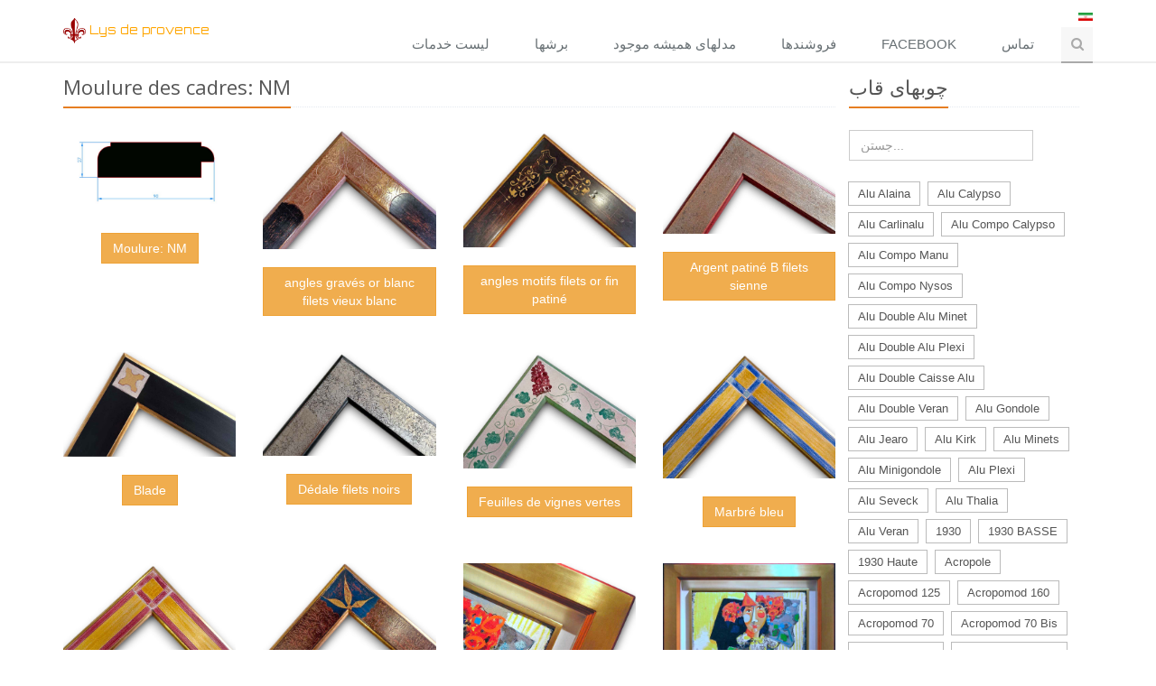

--- FILE ---
content_type: text/html; charset=UTF-8
request_url: https://ir.lysdeprovence.com/catalogue/147
body_size: 10394
content:
<!DOCTYPE html>
<!--[if IE 8]> <html lang="fr" class="ie8"> <![endif]-->
<!--[if IE 9]> <html lang="fr" class="ie9"> <![endif]-->
<!--[if !IE]><!--> <html lang="fr"> <!--<![endif]-->
<head>
    <title>Lys de provence - NM</title>

    <!-- Meta -->
    <meta charset="utf8">
    <meta name="viewport" content="width=device-width, initial-scale=1.0">
    <meta name="description" content="Le Lys de Provence est fabricant de cadre depuis plus de 25 ans, restauration, cadres sculptés, dorure. Artisanat, fabrication français, Dorure au cuivre ou à l'or fin , à l'or blanc ou argent véritable Sculpture sur bois , cadres en chêne Cadres classiques mais aussi emploi de matériaux modernes avec nos collections mélangeant des cadres en alus, du plexiglass et du bois.">
	<meta http-equiv="Content-Type" content="text/html; charset=UTF-8" />
    <!-- Favicon -->
    <link rel="apple-touch-icon" sizes="57x57" href="/assets/favicon/apple-icon-57x57.png">
    <link rel="apple-touch-icon" sizes="60x60" href="/assets/favicon/apple-icon-60x60.png">
    <link rel="apple-touch-icon" sizes="72x72" href="/assets/favicon/apple-icon-72x72.png">
    <link rel="apple-touch-icon" sizes="76x76" href="/assets/favicon/apple-icon-76x76.png">
    <link rel="apple-touch-icon" sizes="114x114" href="/assets/favicon/apple-icon-114x114.png">
    <link rel="apple-touch-icon" sizes="120x120" href="/assets/favicon/apple-icon-120x120.png">
    <link rel="apple-touch-icon" sizes="144x144" href="/assets/favicon/apple-icon-144x144.png">
    <link rel="apple-touch-icon" sizes="152x152" href="/assets/favicon/apple-icon-152x152.png">
    <link rel="apple-touch-icon" sizes="180x180" href="/assets/favicon/apple-icon-180x180.png">
    <link rel="icon" type="image/png" sizes="192x192"  href="/assets/favicon/android-icon-192x192.png">
    <link rel="icon" type="image/png" sizes="32x32" href="/assets/favicon/favicon-32x32.png">
    <link rel="icon" type="image/png" sizes="96x96" href="/assets/favicon/favicon-96x96.png">
    <link rel="icon" type="image/png" sizes="16x16" href="/assets/favicon/favicon-16x16.png">
    <link rel="manifest" href="/assets/favicon/manifest.json">
    <meta name="msapplication-TileColor" content="#ffffff">
    <meta name="msapplication-TileImage" content="/assets/favicon/ms-icon-144x144.png">
    <meta name="theme-color" content="#ffffff">

    <!-- Web Fonts -->
    <link rel='stylesheet' type='text/css' href='//fonts.googleapis.com/css?family=Open+Sans:400,300,600&amp;subset=cyrillic,latin'>
    <link href='https://fonts.googleapis.com/css?family=Orbitron' rel='stylesheet' type='text/css'>

    <link rel="stylesheet" href="/assets/plugins/bootstrap/css/bootstrap.min.css">

    <!-- CSS Global Compulsory -->
    <link rel="stylesheet" href="/assets/plugins/bootstrap/css/bootstrap.min.css">
    <link rel="stylesheet" href="/assets/css/style.css">

    <!-- CSS Header and Footer -->
    <link rel="stylesheet" href="/assets/css/headers/header-default.css">
    <link rel="stylesheet" href="/assets/css/footers/footer-v1.css">

    <!-- CSS Implementing Plugins -->
    <link rel="stylesheet" href="/assets/plugins/animate.css">
    <!-- <link rel="stylesheet" href="/assets/plugins/line-icons/line-icons.css">-->

    <link rel="stylesheet" href="/assets/plugins/font-awesome/css/font-awesome.min.css">
    <link rel="stylesheet" href="//es.lysdeprovence.com/assets/plugins/owl-carousel/owl-carousel/owl.carousel.css">
    <link rel="stylesheet" href="//it.lysdeprovence.com/assets/plugins/horizontal-parallax/css/horizontal-parallax.css">
    <link rel="stylesheet" href="//it.lysdeprovence.com/assets/plugins/fancybox/source/jquery.fancybox.css">
    <link rel="stylesheet" href="//es.lysdeprovence.com/assets/css/theme-colors/orange.css" />
    <!-- CSS Customization -->
    <link rel="stylesheet" href="/assets/css/custom.css">
    </head>

<body class="header">
<div class="wrapper">
    <!--=== Header ===-->
    <div class="header header-sticky">
        <div class="container">
            <!-- Logo -->
            <span class="logo" id="logoTitre" style="cursor:pointer;" onclick='document.location.href="/accueil";'>
                <img style="max-width:25px;" src="/assets/images/Lys.png" alt="Logo"> <font style="cursor:pointer;" onclick='document.location.href="/accueil";'>Lys de provence</font>
            </span>

            <div class="topbar hidden-xs hidden-sm">
                <ul class="loginbar pull-right">
                    <li class="hoverSelector">
                    <img src="/assets/flags/ir.png" style="width:16px;">
                    <ul class="languages hoverSelectorBlock" style="width:100px;padding:0;margin-left:margin-right:0;">
                        <li style="width:100px;padding:0;margin-left:margin-right:0;"><a href="https://lysdeprovence.com"     hreflang="fr"><img style="width:16px;display:inline-block;" src="/assets/flags/fr.png">Français</a></li>
                        <li style="width:100px;padding:0;margin-left:margin-right:0;"><a href="https://bzh.lysdeprovence.com"  hreflang="bzh" ><img style="width:16px;display:inline-block;" src="/assets/flags/bzh.svg">Breizh</a></li>
                        <li style="width:100px;padding:0;margin-left:margin-right:0;"><a href="https://br.lysdeprovence.com"  hreflang="br" ><img style="width:16px;display:inline-block;" src="/assets/flags/br.png">Brasileira</a></li>
                        <li style="width:100px;padding:0;margin-left:margin-right:0;"><a href="https://cn.lysdeprovence.com"  hreflang="cn" ><img style="width:16px;display:inline-block;" src="/assets/flags/cn.png">China</a></li>
                        <li style="width:100px;padding:0;margin-left:margin-right:0;"><a href="https://de.lysdeprovence.com"  hreflang="de" ><img style="width:16px;display:inline-block;" src="/assets/flags/de.png">Deutsch</a></li>
                        <li style="width:100px;padding:0;margin-left:margin-right:0;"><a href="https://gr.lysdeprovence.com"  hreflang="gr" ><img style="width:16px;display:inline-block;" src="/assets/flags/gr.png">Ελλάδα</a></li>
                        <li style="width:100px;padding:0;margin-left:margin-right:0;"><a href="https://en.lysdeprovence.com"  hreflang="en" ><img style="width:16px;display:inline-block;" src="/assets/flags/gb.png">English</a></li>
                        <li style="width:100px;padding:0;margin-left:margin-right:0;"><a href="https://es.lysdeprovence.com"  hreflang="es" ><img style="width:16px;display:inline-block;" src="/assets/flags/es.png">Español</a></li>
                        <li style="width:100px;padding:0;margin-left:margin-right:0;"><a href="https://ir.lysdeprovence.com"  hreflang="ir" ><img style="width:16px;display:inline-block;" src="/assets/flags/ir.png">ایرانی</a></li>
                        <li style="width:100px;padding:0;margin-left:margin-right:0;"><a href="https://il.lysdeprovence.com"  hreflang="il" ><img style="width:16px;display:inline-block;" src="/assets/flags/il.png">יִשְׂרָאֵל</a></li>
                        <li style="width:100px;padding:0;margin-left:margin-right:0;"><a href="https://it.lysdeprovence.com"  hreflang="it"><img style="width:16px;display:inline-block;" src="/assets/flags/it.png">Italiano</a></li>
                        <li style="width:100px;padding:0;margin-left:margin-right:0;"><a href="https://lat.lysdeprovence.com" hreflang="lat" ><img style="width:16px;display:inline-block;" src="/assets/flags/lat.png">Latina</a></li>
                        <li style="width:100px;padding:0;margin-left:margin-right:0;"><a href="https://jp.lysdeprovence.com"  hreflang="jp" ><img style="width:16px;display:inline-block;" src="/assets/flags/jp.png">日本の</a></li>
                        <li style="width:100px;padding:0;margin-left:margin-right:0;"><a href="https://mg.lysdeprovence.com"  hreflang="mg" ><img style="width:16px;display:inline-block;" src="/assets/flags/mg.png">Malagasy</a></li>
                        <li style="width:100px;padding:0;margin-left:margin-right:0;"><a href="https://nl.lysdeprovence.com"  hreflang="nl" ><img style="width:16px;display:inline-block;" src="/assets/flags/nl.png">Nederlands</a></li>
                        <li style="width:100px;padding:0;margin-left:margin-right:0;"><a href="https://pl.lysdeprovence.com"  hreflang="pl" ><img style="width:16px;display:inline-block;" src="/assets/flags/pl.png">Polski</a></li>
                        <li style="width:100px;padding:0;margin-left:margin-right:0;"><a href="https://ro.lysdeprovence.com"  hreflang="ro" ><img style="width:16px;display:inline-block;" src="/assets/flags/ro.png">România</a></li>
                        <li style="width:100px;padding:0;margin-left:margin-right:0;"><a href="https://ru.lysdeprovence.com"  hreflang="ru" ><img style="width:16px;display:inline-block;" src="/assets/flags/ru.png">русский</a></li>
                        <li style="width:100px;padding:0;margin-left:margin-right:0;"><a href="https://tw.lysdeprovence.com"  hreflang="tw" ><img style="width:16px;display:inline-block;" src="/assets/flags/tw.png">Taiwan</a></li>
                        <li style="width:100px;padding:0;margin-left:margin-right:0;"><a href="https://tr.lysdeprovence.com"  hreflang="tr" ><img style="width:16px;display:inline-block;" src="/assets/flags/tr.png">Türkçe</a></li>
                        <li style="width:100px;padding:0;margin-left:margin-right:0;"><a href="https://chti.lysdeprovence.com"  hreflang="tr" ><img style="width:16px;display:inline-block;" src="/assets/flags/chti.jpg">Chti</a></li>
                        <li style="width:100px;padding:0;margin-left:margin-right:0;"><a href="https://am.lysdeprovence.com"  hreflang="tr" ><img style="width:16px;display:inline-block;" src="/assets/flags/am.png">Հայերեն</a></li>
                        <li style="width:100px;padding:0;margin-left:margin-right:0;"><a href="https://gsw.lysdeprovence.com"  hreflang="tr" ><img style="width:16px;display:inline-block;" src="/assets/flags/gsw.jpg">s'Elsàss</a></li>
                        <li style="width:100px;padding:0;margin-left:margin-right:0;"><a href="https://yi.lysdeprovence.com"  hreflang="tr" ><img style="width:16px;display:inline-block;" src="/assets/flags/yi.png">Yiddish</a></li>

                    </ul>
                    </li>
<!--                     <li><div style="width:16px;" class="fb-share-button" data-href="http://lysdeprovence.com/" data-layout="icon"></div></li>
 -->                </ul>
            </div>

            <!-- End Logo -->
            <!-- Toggle get grouped for better mobile display -->
            <button type="button" class="navbar-toggle" data-toggle="collapse" style="background:white!important;border-color:white!important;" data-target="#language">
                <span class="sr-only" >Toggle language</span>
                <img src="/assets/flags/ir.png" style="width:32px;">
            </button>
            <button type="button" class="navbar-toggle" data-toggle="collapse" data-target="#menu">
                <span class="sr-only">Toggle navigation</span>
                <span class="fa fa-bars"></span>
            </button>
            <!-- End Toggle -->
        </div><!--/end container-->

        <div class="collapse navbar-collapse mega-menu navbar-responsive-collapse hidden-lg hidden-md" id="language">
        	<div class="container  hidden-lg hidden-md">
        		<ul class="nav navbar-nav languages ">
                        <li><a href="https://lysdeprovence.com"     hreflang="fr"><img style="width:16px;display:inline-block;" src="/assets/flags/fr.png">Français</a></li>
                        <li><a href="https://bzh.lysdeprovence.com"  hreflang="bzh" ><img style="width:16px;display:inline-block;" src="/assets/flags/bzh.svg">Breizh</a></li>
                        <li><a href="https://br.lysdeprovence.com"  hreflang="br" ><img style="width:16px;display:inline-block;" src="/assets/flags/br.png">Brasileira</a></li>
                        <li><a href="https://cn.lysdeprovence.com"  hreflang="cn" ><img style="width:16px;display:inline-block;" src="/assets/flags/cn.png">China</a></li>
                        <li><a href="https://de.lysdeprovence.com"  hreflang="de" ><img style="width:16px;display:inline-block;" src="/assets/flags/de.png">Deutsch</a></li>
                        <li><a href="https://gr.lysdeprovence.com"  hreflang="gr" ><img style="width:16px;display:inline-block;" src="/assets/flags/gr.png">Ελλάδα</a></li>
                        <li><a href="https://en.lysdeprovence.com"  hreflang="en" ><img style="width:16px;display:inline-block;" src="/assets/flags/gb.png">English</a></li>
                        <li><a href="https://es.lysdeprovence.com"  hreflang="es" ><img style="width:16px;display:inline-block;" src="/assets/flags/es.png">Español</a></li>
                        <li><a href="https://ir.lysdeprovence.com"  hreflang="ir" ><img style="width:16px;display:inline-block;" src="/assets/flags/ir.png">ایرانی</a></li>
                        <li><a href="https://il.lysdeprovence.com"  hreflang="il" ><img style="width:16px;display:inline-block;" src="/assets/flags/il.png">יִשְׂרָאֵל</a></li>
                        <li><a href="https://it.lysdeprovence.com"  hreflang="it"><img style="width:16px;display:inline-block;" src="/assets/flags/it.png">Italiano</a></li>
                        <li><a href="https://lat.lysdeprovence.com"  hreflang="lat" ><img style="width:16px;display:inline-block;" src="/assets/flags/lat.png">Latina</a></li>
                        <li><a href="https://jp.lysdeprovence.com"  hreflang="jp" ><img style="width:16px;display:inline-block;" src="/assets/flags/jp.png">日本の</a></li>
                        <li><a href="https://mg.lysdeprovence.com"  hreflang="mg" ><img style="width:16px;display:inline-block;" src="/assets/flags/mg.png">Malagasy</a></li>
                        <li><a href="https://nl.lysdeprovence.com"  hreflang="nl" ><img style="width:16px;display:inline-block;" src="/assets/flags/nl.png">Nederlands</a></li>
                        <li><a href="https://pl.lysdeprovence.com"  hreflang="pl" ><img style="width:16px;display:inline-block;" src="/assets/flags/pl.png">Polski</a></li>
                        <li><a href="https://ro.lysdeprovence.com"  hreflang="ro" ><img style="width:16px;display:inline-block;" src="/assets/flags/ro.png">România</a></li>
                        <li><a href="https://ru.lysdeprovence.com"  hreflang="ru" ><img style="width:16px;display:inline-block;" src="/assets/flags/ru.png">русский</a></li>
                        <li><a href="https://tw.lysdeprovence.com"  hreflang="tw" ><img style="width:16px;display:inline-block;" src="/assets/flags/tw.png">Taiwan</a></li>                      
                        <li><a href="https://tr.lysdeprovence.com"  hreflang="tr" ><img style="width:16px;display:inline-block;" src="/assets/flags/tr.png">Türkçe</a></li>
                        <li><a href="https://chti.lysdeprovence.com"  hreflang="tr" ><img style="width:16px;display:inline-block;" src="/assets/flags/chti.jpg">Chti</a></li>
                        <li><a href="https://am.lysdeprovence.com"  hreflang="tr" ><img style="width:16px;display:inline-block;" src="/assets/flags/am.png">Հայերեն</a></li>
                        <li><a href="https://gsw.lysdeprovence.com"  hreflang="tr" ><img style="width:16px;display:inline-block;" src="/assets/flags/gsw.jpg">s'Elsàss</a></li>
                        <li><a href="https://yi.lysdeprovence.com"  hreflang="tr" ><img style="width:16px;display:inline-block;" src="/assets/flags/yi.png">Yiddish</a></li>

            	</ul>
        	</div>
        </div>

        <!-- Collect the nav links, forms, and other content for toggling -->
        <div id="menu" class="collapse navbar-collapse mega-menu navbar-responsive-collapse">
            <div class="container">
                <ul class="nav navbar-nav">
                    <!-- Menu -->
                                            <li >
                            <a href="/accueil">ليست خدمات</a>
                        </li>

                        <li >
                            <a href="/coupe">برشها</a>
                        </li>
                        <li >
                            <a href="/stock">مدلهاى هميشه موجود</a>
                        </li>

                        <li >
                            <a href="/revendeurs">فروشندها</a>
                        </li>
                        <li>
                            <a target="_blank" href="https://www.facebook.com/pages/category/Professional-Service/Lys-De-Provence-fabricant-de-cadres-1303960416296514/">Facebook</a>
                        </li>
                        <li >
                            <a href="/contact">تماس</a>
                        </li>
                                       <li>
                        <i class="search fa fa-search search-btn"></i>
                        <div class="search-open">
                            <div class="input-group animated fadeInDown">
                                <form method="post" action="/recherche/modele" class="input-group">
                                    <p>جستجوى نموها</p>
                                        <input type="text" name="nom_finition" class="form-control" placeholder="پرداز نهايى" style="float:left;width:45%;margin-right:5px;">
                                        <input type="text" name="nom_moulure" class="form-control" placeholder="چوبهاى قاب" style="width:45%;">
                                        <span class="input-group-btn" style="position:relative;top:15px;">
                                            <button type="submit" class="btn-u">جستجو كردن</button>
                                        </span>
                                        <br />
                                </form>
                            <a href="/recherche"><font color="#FFA500">جستجوى بيشتر</font></a>
                                </div>
                        </div>
                    </li>                    <!-- End Menu -->
                </ul>
            </div><!--/end container-->
        </div><!--/navbar-collapse-->
    </div>
    <!--=== End Header ===-->
 
<div class="container">
    <div class="col-sm-9">
        <div class="row">
        <div class="headline"><h2>Moulure des cadres: NM </h2></div>
                            <div class="row  margin-bottom-30">
                <div class="col-sm-3 sm-margin-bottom-30">
                    <a href="/upload/TAB/1588848540_NM-Modello.jpg" rel="gallery2" class="fancybox" data-fancybox-group="gallery" title="Moulure: NM">
                        <span><img class="img-responsive" src="/upload/TAB/1588848540_NM-Modello.jpg" alt="NM"></span>
                    </a>
                    <p class="text-center"><br /><button type="button" class="btn btn-warning" style="white-space: normal;">Moulure: NM</button></p>
                </div>
                                                                	                            <div class="col-sm-3 sm-margin-bottom-30">
                                <a href="/upload/TAB/1756592176_NM-angles-graves-or-blanc-filets-vieux-blanc-2K.jpg" rel="gallery2" class="fancybox" data-fancybox-group="gallery" title="Moulure: NM, Finition: angles gravés or blanc filets vieux blanc, Tarif: 2 K <br /><a href='/recherche/finition/angles gravés or blanc filets vieux blanc' target='_blank'>Voir les cadres ayant la même finition</a>">
                                    <span><img class="img-responsive" src="/upload/TAB/1756592176_NM-angles-graves-or-blanc-filets-vieux-blanc-2K.jpg" alt="angles gravés or blanc filets vieux blanc "></span>
                                </a>
                                <p class="text-center">
                                    <br />
                                    <button type="button" class="btn btn-warning" style="white-space: normal;">angles gravés or blanc filets vieux blanc </button>

                                </p>
                            </div>
                                                                                        	                            <div class="col-sm-3 sm-margin-bottom-30">
                                <a href="/upload/TAB/1756592250_NM-angles-motifs-filets-or-fin-patine-2K.jpg" rel="gallery2" class="fancybox" data-fancybox-group="gallery" title="Moulure: NM, Finition: angles motifs filets or fin patiné, Tarif: 2 K <br /><a href='/recherche/finition/angles motifs filets or fin patiné' target='_blank'>Voir les cadres ayant la même finition</a>">
                                    <span><img class="img-responsive" src="/upload/TAB/1756592250_NM-angles-motifs-filets-or-fin-patine-2K.jpg" alt="angles motifs filets or fin patiné "></span>
                                </a>
                                <p class="text-center">
                                    <br />
                                    <button type="button" class="btn btn-warning" style="white-space: normal;">angles motifs filets or fin patiné </button>

                                </p>
                            </div>
                                                                                        	                            <div class="col-sm-3 sm-margin-bottom-30">
                                <a href="/upload/TAB/1756592236_NM-argent-patine-B-filets-sienne-1Q.jpg" rel="gallery2" class="fancybox" data-fancybox-group="gallery" title="Moulure: NM, Finition: Argent patiné B filets sienne, Tarif: 1 Q <br /><a href='/recherche/finition/Argent patiné B filets sienne' target='_blank'>Voir les cadres ayant la même finition</a>">
                                    <span><img class="img-responsive" src="/upload/TAB/1756592236_NM-argent-patine-B-filets-sienne-1Q.jpg" alt="Argent patiné B filets sienne "></span>
                                </a>
                                <p class="text-center">
                                    <br />
                                    <button type="button" class="btn btn-warning" style="white-space: normal;">Argent patiné B filets sienne </button>

                                </p>
                            </div>
                                                                                                                                </div>
                                                            <div class="row  margin-bottom-30">
                                            	                            <div class="col-sm-3 sm-margin-bottom-30">
                                <a href="/upload/TAB/1756592213_NM-blade-1V.jpg" rel="gallery2" class="fancybox" data-fancybox-group="gallery" title="Moulure: NM, Finition: Blade, Tarif: 1 V <br /><a href='/recherche/finition/Blade' target='_blank'>Voir les cadres ayant la même finition</a>">
                                    <span><img class="img-responsive" src="/upload/TAB/1756592213_NM-blade-1V.jpg" alt="Blade "></span>
                                </a>
                                <p class="text-center">
                                    <br />
                                    <button type="button" class="btn btn-warning" style="white-space: normal;">Blade </button>

                                </p>
                            </div>
                                                                                        	                            <div class="col-sm-3 sm-margin-bottom-30">
                                <a href="/upload/TAB/1756592289_NM-dedale-filets-noirs-1T.jpg" rel="gallery2" class="fancybox" data-fancybox-group="gallery" title="Moulure: NM, Finition: Dédale filets noirs, Tarif: 1 T <br /><a href='/recherche/finition/Dédale filets noirs' target='_blank'>Voir les cadres ayant la même finition</a>">
                                    <span><img class="img-responsive" src="/upload/TAB/1756592289_NM-dedale-filets-noirs-1T.jpg" alt="Dédale filets noirs "></span>
                                </a>
                                <p class="text-center">
                                    <br />
                                    <button type="button" class="btn btn-warning" style="white-space: normal;">Dédale filets noirs </button>

                                </p>
                            </div>
                                                                                        	                            <div class="col-sm-3 sm-margin-bottom-30">
                                <a href="/upload/TAB/1756592298_NM-feuilles-de-vignes-vertes-2B.jpg" rel="gallery2" class="fancybox" data-fancybox-group="gallery" title="Moulure: NM, Finition: Feuilles de vignes vertes, Tarif: 2 B <br /><a href='/recherche/finition/Feuilles de vignes vertes' target='_blank'>Voir les cadres ayant la même finition</a>">
                                    <span><img class="img-responsive" src="/upload/TAB/1756592298_NM-feuilles-de-vignes-vertes-2B.jpg" alt="Feuilles de vignes vertes "></span>
                                </a>
                                <p class="text-center">
                                    <br />
                                    <button type="button" class="btn btn-warning" style="white-space: normal;">Feuilles de vignes vertes </button>

                                </p>
                            </div>
                                                                                        	                            <div class="col-sm-3 sm-margin-bottom-30">
                                <a href="/upload/TAB/1756592335_NM-marbre-bleu-1V.jpg" rel="gallery2" class="fancybox" data-fancybox-group="gallery" title="Moulure: NM, Finition: Marbré bleu, Tarif: 1 V <br /><a href='/recherche/finition/Marbré bleu' target='_blank'>Voir les cadres ayant la même finition</a>">
                                    <span><img class="img-responsive" src="/upload/TAB/1756592335_NM-marbre-bleu-1V.jpg" alt="Marbré bleu "></span>
                                </a>
                                <p class="text-center">
                                    <br />
                                    <button type="button" class="btn btn-warning" style="white-space: normal;">Marbré bleu </button>

                                </p>
                            </div>
                                                                                                                                </div>
                                                            <div class="row  margin-bottom-30">
                                            	                            <div class="col-sm-3 sm-margin-bottom-30">
                                <a href="/upload/TAB/1756592185_NM-Marbre-rouge-1V.jpg" rel="gallery2" class="fancybox" data-fancybox-group="gallery" title="Moulure: NM, Finition: Marbré rouge, Tarif: 1 V <br /><a href='/recherche/finition/Marbré rouge' target='_blank'>Voir les cadres ayant la même finition</a>">
                                    <span><img class="img-responsive" src="/upload/TAB/1756592185_NM-Marbre-rouge-1V.jpg" alt="Marbré rouge "></span>
                                </a>
                                <p class="text-center">
                                    <br />
                                    <button type="button" class="btn btn-warning" style="white-space: normal;">Marbré rouge </button>

                                </p>
                            </div>
                                                                                        	                            <div class="col-sm-3 sm-margin-bottom-30">
                                <a href="/upload/TAB/1756592314_NM-matine-1V.jpg" rel="gallery2" class="fancybox" data-fancybox-group="gallery" title="Moulure: NM, Finition: Matine, Tarif: 1 V <br /><a href='/recherche/finition/Matine' target='_blank'>Voir les cadres ayant la même finition</a>">
                                    <span><img class="img-responsive" src="/upload/TAB/1756592314_NM-matine-1V.jpg" alt="Matine "></span>
                                </a>
                                <p class="text-center">
                                    <br />
                                    <button type="button" class="btn btn-warning" style="white-space: normal;">Matine </button>

                                </p>
                            </div>
                                                                                        	                            <div class="col-sm-3 sm-margin-bottom-30">
                                <a href="/upload/TAB/1756592145_NM_OrFiletsOrange_caisseSpecil.jpg" rel="gallery2" class="fancybox" data-fancybox-group="gallery" title="Moulure: NM, Finition: Or filets orange caisse spéciale, Tarif: 1 T (+25%) (Yoel Benharrouche)<br /><a href='/recherche/finition/Or filets orange caisse spéciale' target='_blank'>Voir les cadres ayant la même finition</a>">
                                    <span><img class="img-responsive" src="/upload/TAB/1756592145_NM_OrFiletsOrange_caisseSpecil.jpg" alt="Or filets orange caisse spéciale (+25%) (Yoel Benharrouche)"></span>
                                </a>
                                <p class="text-center">
                                    <br />
                                    <button type="button" class="btn btn-warning" style="white-space: normal;">Or filets orange caisse spéciale (+25%) (Yoel Benharrouche)</button>

                                </p>
                            </div>
                                                                                        	                            <div class="col-sm-3 sm-margin-bottom-30">
                                <a href="/upload/TAB/1495963039_NM_orFiletsRougeVif_caisseSpeciale.jpg" rel="gallery2" class="fancybox" data-fancybox-group="gallery" title="Moulure: NM, Finition: Or filets orange caisse spéciale, Tarif: 1 T (+25%) (Yoel Benharrouche)<br /><a href='/recherche/finition/Or filets orange caisse spéciale' target='_blank'>Voir les cadres ayant la même finition</a>">
                                    <span><img class="img-responsive" src="/upload/TAB/1495963039_NM_orFiletsRougeVif_caisseSpeciale.jpg" alt="Or filets orange caisse spéciale (+25%) (Yoel Benharrouche)"></span>
                                </a>
                                <p class="text-center">
                                    <br />
                                    <button type="button" class="btn btn-warning" style="white-space: normal;">Or filets orange caisse spéciale (+25%) (Yoel Benharrouche)</button>

                                </p>
                            </div>
                                                                                                                                </div>
                                                            <div class="row  margin-bottom-30">
                                            	                            <div class="col-sm-3 sm-margin-bottom-30">
                                <a href="/upload/TAB/1495963430_NM_orFiletsSienne_sam50.jpg" rel="gallery2" class="fancybox" data-fancybox-group="gallery" title="Moulure: NM, Finition: Or filets sienne, Tarif: 1 V caisse (+20%)<br /><a href='/recherche/finition/Or filets sienne' target='_blank'>Voir les cadres ayant la même finition</a>">
                                    <span><img class="img-responsive" src="/upload/TAB/1495963430_NM_orFiletsSienne_sam50.jpg" alt="Or filets sienne caisse (+20%)"></span>
                                </a>
                                <p class="text-center">
                                    <br />
                                    <button type="button" class="btn btn-warning" style="white-space: normal;">Or filets sienne caisse (+20%)</button>

                                </p>
                            </div>
                                                                                        	                            <div class="col-sm-3 sm-margin-bottom-30">
                                <a href="/upload/TAB/1756592278_NM-or-patine-B-filets-noirs-1Q.jpg" rel="gallery2" class="fancybox" data-fancybox-group="gallery" title="Moulure: NM, Finition: Or patiné B filets noirs, Tarif: 1 Q <br /><a href='/recherche/finition/Or patiné B filets noirs' target='_blank'>Voir les cadres ayant la même finition</a>">
                                    <span><img class="img-responsive" src="/upload/TAB/1756592278_NM-or-patine-B-filets-noirs-1Q.jpg" alt="Or patiné B filets noirs "></span>
                                </a>
                                <p class="text-center">
                                    <br />
                                    <button type="button" class="btn btn-warning" style="white-space: normal;">Or patiné B filets noirs </button>

                                </p>
                            </div>
                                                                                        	                            <div class="col-sm-3 sm-margin-bottom-30">
                                <a href="/upload/TAB/1756592267_NM-pivoine-1V.jpg" rel="gallery2" class="fancybox" data-fancybox-group="gallery" title="Moulure: NM, Finition: Pivoine, Tarif: 1 V <br /><a href='/recherche/finition/Pivoine' target='_blank'>Voir les cadres ayant la même finition</a>">
                                    <span><img class="img-responsive" src="/upload/TAB/1756592267_NM-pivoine-1V.jpg" alt="Pivoine "></span>
                                </a>
                                <p class="text-center">
                                    <br />
                                    <button type="button" class="btn btn-warning" style="white-space: normal;">Pivoine </button>

                                </p>
                            </div>
                                                                                        	                            <div class="col-sm-3 sm-margin-bottom-30">
                                <a href="/upload/TAB/1756592199_NM-plat-couleur-filets-argent-1R.jpg" rel="gallery2" class="fancybox" data-fancybox-group="gallery" title="Moulure: NM, Finition: Plat couleur filets argent, Tarif: 1 R <br /><a href='/recherche/finition/Plat couleur filets argent' target='_blank'>Voir les cadres ayant la même finition</a>">
                                    <span><img class="img-responsive" src="/upload/TAB/1756592199_NM-plat-couleur-filets-argent-1R.jpg" alt="Plat couleur filets argent "></span>
                                </a>
                                <p class="text-center">
                                    <br />
                                    <button type="button" class="btn btn-warning" style="white-space: normal;">Plat couleur filets argent </button>

                                </p>
                            </div>
                                                                                                                                </div>
                                                            <div class="row  margin-bottom-30">
                                            	                            <div class="col-sm-3 sm-margin-bottom-30">
                                <a href="/upload/TAB/1756592324_NM-sisyphe-filets-ivoire-1T.jpg" rel="gallery2" class="fancybox" data-fancybox-group="gallery" title="Moulure: NM, Finition: Sisyphe filets ivoire, Tarif: 1 T <br /><a href='/recherche/finition/Sisyphe filets ivoire' target='_blank'>Voir les cadres ayant la même finition</a>">
                                    <span><img class="img-responsive" src="/upload/TAB/1756592324_NM-sisyphe-filets-ivoire-1T.jpg" alt="Sisyphe filets ivoire "></span>
                                </a>
                                <p class="text-center">
                                    <br />
                                    <button type="button" class="btn btn-warning" style="white-space: normal;">Sisyphe filets ivoire </button>

                                </p>
                            </div>
                                                                                        	                            <div class="col-sm-3 sm-margin-bottom-30">
                                <a href="/upload/TAB/1756592345_NM-or-strie-filets-argent-1V.jpg" rel="gallery2" class="fancybox" data-fancybox-group="gallery" title="Moulure: NM, Finition: Strié or filets argent, Tarif: 1 V <br /><a href='/recherche/finition/Strié or filets argent' target='_blank'>Voir les cadres ayant la même finition</a>">
                                    <span><img class="img-responsive" src="/upload/TAB/1756592345_NM-or-strie-filets-argent-1V.jpg" alt="Strié or filets argent "></span>
                                </a>
                                <p class="text-center">
                                    <br />
                                    <button type="button" class="btn btn-warning" style="white-space: normal;">Strié or filets argent </button>

                                </p>
                            </div>
                                                                                        	                            <div class="col-sm-3 sm-margin-bottom-30">
                                <a href="/upload/TAB/1756592158_NM-Tortue-1T.jpg" rel="gallery2" class="fancybox" data-fancybox-group="gallery" title="Moulure: NM, Finition: Tortue, Tarif: 1 T <br /><a href='/recherche/finition/Tortue' target='_blank'>Voir les cadres ayant la même finition</a>">
                                    <span><img class="img-responsive" src="/upload/TAB/1756592158_NM-Tortue-1T.jpg" alt="Tortue "></span>
                                </a>
                                <p class="text-center">
                                    <br />
                                    <button type="button" class="btn btn-warning" style="white-space: normal;">Tortue </button>

                                </p>
                            </div>
                                                            </div>
                </div>
                </div>
            
 
   <!-- debut sidebar -->
                        <div class="col-md-3">
                <div class="headline"><h2>چوبهاى قاب</h2></div>
                <!-- liste moulure -->
                <div class="form-group">
                    <input id="motRecherche" class="form-control" type="search" placeholder="جستن..." onkeyup="recherche();" style="width:80%;float:left;"/>
                    <button type="button" class="btn" id="searchclean" onclick="effacerRecherche();" style="visibility:hidden;width:20%;"><i class="fa fa-ban"></i></button>
                    <span style="clear:both;"></span>
                    <ul class="list-group" id="listeRecherche">
                    </ul>
                </div>
                <ul class="list-inline tags-v2 margin-bottom-50" id="listeCoupe">
                                    <li class="listeCoupe"><a href="/catalogue/549"> Alu Alaina</a></li>
                                    <li class="listeCoupe"><a href="/catalogue/543"> Alu Calypso </a></li>
                                    <li class="listeCoupe"><a href="/catalogue/388"> Alu Carlinalu</a></li>
                                    <li class="listeCoupe"><a href="/catalogue/552"> Alu Compo Calypso</a></li>
                                    <li class="listeCoupe"><a href="/catalogue/275"> Alu Compo Manu</a></li>
                                    <li class="listeCoupe"><a href="/catalogue/435"> Alu Compo Nysos</a></li>
                                    <li class="listeCoupe"><a href="/catalogue/524"> Alu Double Alu Minet</a></li>
                                    <li class="listeCoupe"><a href="/catalogue/393"> Alu Double Alu Plexi</a></li>
                                    <li class="listeCoupe"><a href="/catalogue/391"> Alu Double Caisse Alu</a></li>
                                    <li class="listeCoupe"><a href="/catalogue/517"> Alu Double Veran</a></li>
                                    <li class="listeCoupe"><a href="/catalogue/339"> Alu Gondole</a></li>
                                    <li class="listeCoupe"><a href="/catalogue/480"> Alu Jearo</a></li>
                                    <li class="listeCoupe"><a href="/catalogue/541"> Alu Kirk</a></li>
                                    <li class="listeCoupe"><a href="/catalogue/504"> Alu Minets</a></li>
                                    <li class="listeCoupe"><a href="/catalogue/521"> Alu Minigondole</a></li>
                                    <li class="listeCoupe"><a href="/catalogue/274"> Alu Plexi</a></li>
                                    <li class="listeCoupe"><a href="/catalogue/526"> Alu Seveck</a></li>
                                    <li class="listeCoupe"><a href="/catalogue/411"> Alu Thalia</a></li>
                                    <li class="listeCoupe"><a href="/catalogue/374"> Alu Veran</a></li>
                                    <li class="listeCoupe"><a href="/catalogue/310">1930</a></li>
                                    <li class="listeCoupe"><a href="/catalogue/317">1930 BASSE</a></li>
                                    <li class="listeCoupe"><a href="/catalogue/335">1930 Haute</a></li>
                                    <li class="listeCoupe"><a href="/catalogue/1">Acropole</a></li>
                                    <li class="listeCoupe"><a href="/catalogue/4">Acropomod 125</a></li>
                                    <li class="listeCoupe"><a href="/catalogue/5">Acropomod 160</a></li>
                                    <li class="listeCoupe"><a href="/catalogue/2">Acropomod 70</a></li>
                                    <li class="listeCoupe"><a href="/catalogue/31">Acropomod 70 Bis</a></li>
                                    <li class="listeCoupe"><a href="/catalogue/3">Acropomod 90</a></li>
                                    <li class="listeCoupe"><a href="/catalogue/32">Acropomod 90 Bis</a></li>
                                    <li class="listeCoupe"><a href="/catalogue/300">Agra</a></li>
                                    <li class="listeCoupe"><a href="/catalogue/29">Aighion</a></li>
                                    <li class="listeCoupe"><a href="/catalogue/197">Akhenaton</a></li>
                                    <li class="listeCoupe"><a href="/catalogue/519">Alcyon</a></li>
                                    <li class="listeCoupe"><a href="/catalogue/470">Alix</a></li>
                                    <li class="listeCoupe"><a href="/catalogue/527">Amazonia</a></li>
                                    <li class="listeCoupe"><a href="/catalogue/8">Amorgos</a></li>
                                    <li class="listeCoupe"><a href="/catalogue/539">Ana 70</a></li>
                                    <li class="listeCoupe"><a href="/catalogue/540">Ana 90</a></li>
                                    <li class="listeCoupe"><a href="/catalogue/478">Anacleto</a></li>
                                    <li class="listeCoupe"><a href="/catalogue/34">Anafi</a></li>
                                    <li class="listeCoupe"><a href="/catalogue/495">Andros</a></li>
                                    <li class="listeCoupe"><a href="/catalogue/463">Anti Paschos</a></li>
                                    <li class="listeCoupe"><a href="/catalogue/500">Antigone</a></li>
                                    <li class="listeCoupe"><a href="/catalogue/13">Aphro</a></li>
                                    <li class="listeCoupe"><a href="/catalogue/17">Arcobaleno 110</a></li>
                                    <li class="listeCoupe"><a href="/catalogue/14">Arcobaleno 35</a></li>
                                    <li class="listeCoupe"><a href="/catalogue/15">Arcobaleno 65</a></li>
                                    <li class="listeCoupe"><a href="/catalogue/16">Arcobaleno 95</a></li>
                                    <li class="listeCoupe"><a href="/catalogue/348">Arexa</a></li>
                                    <li class="listeCoupe"><a href="/catalogue/18">Argos</a></li>
                                    <li class="listeCoupe"><a href="/catalogue/421">Artis 100</a></li>
                                    <li class="listeCoupe"><a href="/catalogue/422">Artis 80</a></li>
                                    <li class="listeCoupe"><a href="/catalogue/424">Asti GM</a></li>
                                    <li class="listeCoupe"><a href="/catalogue/474">Asti PM</a></li>
                                    <li class="listeCoupe"><a href="/catalogue/19">Athos</a></li>
                                    <li class="listeCoupe"><a href="/catalogue/428">Bahia</a></li>
                                    <li class="listeCoupe"><a href="/catalogue/279">Balico</a></li>
                                    <li class="listeCoupe"><a href="/catalogue/20">Batave</a></li>
                                    <li class="listeCoupe"><a href="/catalogue/270">Biblos 50</a></li>
                                    <li class="listeCoupe"><a href="/catalogue/498">Biblos 60</a></li>
                                    <li class="listeCoupe"><a href="/catalogue/415">Biseau</a></li>
                                    <li class="listeCoupe"><a href="/catalogue/432">Botero GM</a></li>
                                    <li class="listeCoupe"><a href="/catalogue/431">Botero PM</a></li>
                                    <li class="listeCoupe"><a href="/catalogue/401">Boudreco</a></li>
                                    <li class="listeCoupe"><a href="/catalogue/338">Cadre Marie-Louise creuse 30</a></li>
                                    <li class="listeCoupe"><a href="/catalogue/556">Cadre Marie-Louise creuse 45</a></li>
                                    <li class="listeCoupe"><a href="/catalogue/560">Cadre Marie-Louise creuse 70</a></li>
                                    <li class="listeCoupe"><a href="/catalogue/558">Cadre Marie-Louise pente 30</a></li>
                                    <li class="listeCoupe"><a href="/catalogue/555">Cadre Marie-Louise pente 60</a></li>
                                    <li class="listeCoupe"><a href="/catalogue/559">Cadre Marie-Louise pente 80</a></li>
                                    <li class="listeCoupe"><a href="/catalogue/557">Cadre Marie-Louise plate 45</a></li>
                                    <li class="listeCoupe"><a href="/catalogue/24">Caisse 50*40</a></li>
                                    <li class="listeCoupe"><a href="/catalogue/456">Caisse 50*40 Chêne</a></li>
                                    <li class="listeCoupe"><a href="/catalogue/457">Caisse 50*40 Merisier</a></li>
                                    <li class="listeCoupe"><a href="/catalogue/430">Caisse 75*50</a></li>
                                    <li class="listeCoupe"><a href="/catalogue/417">Caisse 80*50 Chêne</a></li>
                                    <li class="listeCoupe"><a href="/catalogue/510">Caisse cache-clous</a></li>
                                    <li class="listeCoupe"><a href="/catalogue/25">Calde</a></li>
                                    <li class="listeCoupe"><a href="/catalogue/531">Calypso</a></li>
                                    <li class="listeCoupe"><a href="/catalogue/326">Capri 100</a></li>
                                    <li class="listeCoupe"><a href="/catalogue/334">Capri 70</a></li>
                                    <li class="listeCoupe"><a href="/catalogue/26">Carmine</a></li>
                                    <li class="listeCoupe"><a href="/catalogue/327">Carré 35*35</a></li>
                                    <li class="listeCoupe"><a href="/catalogue/328">Carré 45*35</a></li>
                                    <li class="listeCoupe"><a href="/catalogue/502">Carré 45*45</a></li>
                                    <li class="listeCoupe"><a href="/catalogue/315">Carré 70*35</a></li>
                                    <li class="listeCoupe"><a href="/catalogue/27">Caselle</a></li>
                                    <li class="listeCoupe"><a href="/catalogue/295">Cavallo</a></li>
                                    <li class="listeCoupe"><a href="/catalogue/460">Cephalonia</a></li>
                                    <li class="listeCoupe"><a href="/catalogue/528">Ceto</a></li>
                                    <li class="listeCoupe"><a href="/catalogue/28">Cirie</a></li>
                                    <li class="listeCoupe"><a href="/catalogue/304">Clairvaux</a></li>
                                    <li class="listeCoupe"><a href="/catalogue/336">Claustra</a></li>
                                    <li class="listeCoupe"><a href="/catalogue/38">Coprée GM</a></li>
                                    <li class="listeCoupe"><a href="/catalogue/37">Coprée PM</a></li>
                                    <li class="listeCoupe"><a href="/catalogue/39">Corcyre</a></li>
                                    <li class="listeCoupe"><a href="/catalogue/40">Corfou</a></li>
                                    <li class="listeCoupe"><a href="/catalogue/41">Corfou 2</a></li>
                                    <li class="listeCoupe"><a href="/catalogue/235">Corléone GM</a></li>
                                    <li class="listeCoupe"><a href="/catalogue/234">Corléone PM</a></li>
                                    <li class="listeCoupe"><a href="/catalogue/43">Corum</a></li>
                                    <li class="listeCoupe"><a href="/catalogue/42">Corynthe</a></li>
                                    <li class="listeCoupe"><a href="/catalogue/532">Creon</a></li>
                                    <li class="listeCoupe"><a href="/catalogue/380">Creta 135</a></li>
                                    <li class="listeCoupe"><a href="/catalogue/244">Creta 180</a></li>
                                    <li class="listeCoupe"><a href="/catalogue/47">Creta GM</a></li>
                                    <li class="listeCoupe"><a href="/catalogue/45">Creta PM</a></li>
                                    <li class="listeCoupe"><a href="/catalogue/48">Cretagemon</a></li>
                                    <li class="listeCoupe"><a href="/catalogue/550">Cybelle</a></li>
                                    <li class="listeCoupe"><a href="/catalogue/50">Cyclade GM</a></li>
                                    <li class="listeCoupe"><a href="/catalogue/49">Cyclade PM</a></li>
                                    <li class="listeCoupe"><a href="/catalogue/51">Cythère</a></li>
                                    <li class="listeCoupe"><a href="/catalogue/52">Danton</a></li>
                                    <li class="listeCoupe"><a href="/catalogue/323">Debros</a></li>
                                    <li class="listeCoupe"><a href="/catalogue/548">Delia</a></li>
                                    <li class="listeCoupe"><a href="/catalogue/54">Delos</a></li>
                                    <li class="listeCoupe"><a href="/catalogue/469">Delta Escalier</a></li>
                                    <li class="listeCoupe"><a href="/catalogue/280">Demeter</a></li>
                                    <li class="listeCoupe"><a href="/catalogue/56">Demimagma</a></li>
                                    <li class="listeCoupe"><a href="/catalogue/386">Demimagma Caisse</a></li>
                                    <li class="listeCoupe"><a href="/catalogue/325">Denti</a></li>
                                    <li class="listeCoupe"><a href="/catalogue/59">Diane GM</a></li>
                                    <li class="listeCoupe"><a href="/catalogue/58">Diane PM</a></li>
                                    <li class="listeCoupe"><a href="/catalogue/276">Dimitrius</a></li>
                                    <li class="listeCoupe"><a href="/catalogue/551">Diva</a></li>
                                    <li class="listeCoupe"><a href="/catalogue/269">Double Caisse Chêne GM</a></li>
                                    <li class="listeCoupe"><a href="/catalogue/458">Double Caisse Chêne PM</a></li>
                                    <li class="listeCoupe"><a href="/catalogue/347">Dune 80</a></li>
                                    <li class="listeCoupe"><a href="/catalogue/409">Durix Basse</a></li>
                                    <li class="listeCoupe"><a href="/catalogue/408">Durix haute</a></li>
                                    <li class="listeCoupe"><a href="/catalogue/62">Egée court</a></li>
                                    <li class="listeCoupe"><a href="/catalogue/61">Egée GM</a></li>
                                    <li class="listeCoupe"><a href="/catalogue/60">Egée PM</a></li>
                                    <li class="listeCoupe"><a href="/catalogue/63">Egine</a></li>
                                    <li class="listeCoupe"><a href="/catalogue/64">Eleusis</a></li>
                                    <li class="listeCoupe"><a href="/catalogue/65">Elysée 100</a></li>
                                    <li class="listeCoupe"><a href="/catalogue/66">Elysée 140</a></li>
                                    <li class="listeCoupe"><a href="/catalogue/329">Emilie</a></li>
                                    <li class="listeCoupe"><a href="/catalogue/67">Eole</a></li>
                                    <li class="listeCoupe"><a href="/catalogue/490">Eos</a></li>
                                    <li class="listeCoupe"><a href="/catalogue/68">Ephire</a></li>
                                    <li class="listeCoupe"><a href="/catalogue/489">Epicure</a></li>
                                    <li class="listeCoupe"><a href="/catalogue/307">Epsilon</a></li>
                                    <li class="listeCoupe"><a href="/catalogue/538">Equus 15*15</a></li>
                                    <li class="listeCoupe"><a href="/catalogue/272">Equus 20.30</a></li>
                                    <li class="listeCoupe"><a href="/catalogue/243">Esope</a></li>
                                    <li class="listeCoupe"><a href="/catalogue/70">Espire</a></li>
                                    <li class="listeCoupe"><a href="/catalogue/71">Eubée</a></li>
                                    <li class="listeCoupe"><a href="/catalogue/481">Excelsior</a></li>
                                    <li class="listeCoupe"><a href="/catalogue/377">Fina</a></li>
                                    <li class="listeCoupe"><a href="/catalogue/427">Fontana</a></li>
                                    <li class="listeCoupe"><a href="/catalogue/321">Frézia</a></li>
                                    <li class="listeCoupe"><a href="/catalogue/287">Fronton</a></li>
                                    <li class="listeCoupe"><a href="/catalogue/73">Gizeh</a></li>
                                    <li class="listeCoupe"><a href="/catalogue/74">Gizeh Caisse</a></li>
                                    <li class="listeCoupe"><a href="/catalogue/316">Goletto</a></li>
                                    <li class="listeCoupe"><a href="/catalogue/484">Hecube</a></li>
                                    <li class="listeCoupe"><a href="/catalogue/466">Helios</a></li>
                                    <li class="listeCoupe"><a href="/catalogue/509">Helvetia</a></li>
                                    <li class="listeCoupe"><a href="/catalogue/488">Hera</a></li>
                                    <li class="listeCoupe"><a href="/catalogue/494">Herodote</a></li>
                                    <li class="listeCoupe"><a href="/catalogue/487">Herodote Caisse</a></li>
                                    <li class="listeCoupe"><a href="/catalogue/534">Hestia</a></li>
                                    <li class="listeCoupe"><a href="/catalogue/296">Hollandais</a></li>
                                    <li class="listeCoupe"><a href="/catalogue/237">Homère</a></li>
                                    <li class="listeCoupe"><a href="/catalogue/266">Hosotte</a></li>
                                    <li class="listeCoupe"><a href="/catalogue/76">Hydra</a></li>
                                    <li class="listeCoupe"><a href="/catalogue/78">Icarie</a></li>
                                    <li class="listeCoupe"><a href="/catalogue/254">Igor 30</a></li>
                                    <li class="listeCoupe"><a href="/catalogue/79">Iktus</a></li>
                                    <li class="listeCoupe"><a href="/catalogue/80">Imbros</a></li>
                                    <li class="listeCoupe"><a href="/catalogue/81">Ios</a></li>
                                    <li class="listeCoupe"><a href="/catalogue/337">Iris</a></li>
                                    <li class="listeCoupe"><a href="/catalogue/467">Ithaque</a></li>
                                    <li class="listeCoupe"><a href="/catalogue/394">Jamaïl</a></li>
                                    <li class="listeCoupe"><a href="/catalogue/82">Jonc 2</a></li>
                                    <li class="listeCoupe"><a href="/catalogue/404">Jonc 20</a></li>
                                    <li class="listeCoupe"><a href="/catalogue/492">Jonc 20*30</a></li>
                                    <li class="listeCoupe"><a href="/catalogue/262">Jonc 3</a></li>
                                    <li class="listeCoupe"><a href="/catalogue/314">Jonc 3 haut 45</a></li>
                                    <li class="listeCoupe"><a href="/catalogue/83">Jonc 4</a></li>
                                    <li class="listeCoupe"><a href="/catalogue/84">Jonc 4 Haut 50</a></li>
                                    <li class="listeCoupe"><a href="/catalogue/86">Jonc 60</a></li>
                                    <li class="listeCoupe"><a href="/catalogue/514">Jonc arrondi </a></li>
                                    <li class="listeCoupe"><a href="/catalogue/499">Jonc Pi</a></li>
                                    <li class="listeCoupe"><a href="/catalogue/434">Kabestrissima</a></li>
                                    <li class="listeCoupe"><a href="/catalogue/289">Kabestros GM</a></li>
                                    <li class="listeCoupe"><a href="/catalogue/273">Kabestros PM</a></li>
                                    <li class="listeCoupe"><a href="/catalogue/89">Kalimnos 100</a></li>
                                    <li class="listeCoupe"><a href="/catalogue/90">Kalimnos 125</a></li>
                                    <li class="listeCoupe"><a href="/catalogue/88">Kalimnos 65</a></li>
                                    <li class="listeCoupe"><a href="/catalogue/476">Karpatos 70</a></li>
                                    <li class="listeCoupe"><a href="/catalogue/468">Karpatos Perline 80</a></li>
                                    <li class="listeCoupe"><a href="/catalogue/224">Karpo</a></li>
                                    <li class="listeCoupe"><a href="/catalogue/477">Kassos</a></li>
                                    <li class="listeCoupe"><a href="/catalogue/92">Khéa GM</a></li>
                                    <li class="listeCoupe"><a href="/catalogue/91">Khéa PM</a></li>
                                    <li class="listeCoupe"><a href="/catalogue/239">Khéops 20</a></li>
                                    <li class="listeCoupe"><a href="/catalogue/93">Khéops 30</a></li>
                                    <li class="listeCoupe"><a href="/catalogue/263">Khéops 95*50</a></li>
                                    <li class="listeCoupe"><a href="/catalogue/96">Khio GM</a></li>
                                    <li class="listeCoupe"><a href="/catalogue/95">Khio PM</a></li>
                                    <li class="listeCoupe"><a href="/catalogue/94">Kina</a></li>
                                    <li class="listeCoupe"><a href="/catalogue/97">Koolbak</a></li>
                                    <li class="listeCoupe"><a href="/catalogue/486">Koolbak Haute</a></li>
                                    <li class="listeCoupe"><a href="/catalogue/98">Kriti</a></li>
                                    <li class="listeCoupe"><a href="/catalogue/361">Lacydon 60</a></li>
                                    <li class="listeCoupe"><a href="/catalogue/362">Lacydon 80</a></li>
                                    <li class="listeCoupe"><a href="/catalogue/256">Lebasque</a></li>
                                    <li class="listeCoupe"><a href="/catalogue/99">Lemnos</a></li>
                                    <li class="listeCoupe"><a href="/catalogue/100">Lenaric</a></li>
                                    <li class="listeCoupe"><a href="/catalogue/264">Lepante</a></li>
                                    <li class="listeCoupe"><a href="/catalogue/101">Leros</a></li>
                                    <li class="listeCoupe"><a href="/catalogue/102">Leucade</a></li>
                                    <li class="listeCoupe"><a href="/catalogue/207">Levone 100</a></li>
                                    <li class="listeCoupe"><a href="/catalogue/246">Levone 140</a></li>
                                    <li class="listeCoupe"><a href="/catalogue/257">Licorne</a></li>
                                    <li class="listeCoupe"><a href="/catalogue/103">Lindos</a></li>
                                    <li class="listeCoupe"><a href="/catalogue/429">Louis XIV Oreilles</a></li>
                                    <li class="listeCoupe"><a href="/catalogue/294">Louna</a></li>
                                    <li class="listeCoupe"><a href="/catalogue/406">Louna Perline</a></li>
                                    <li class="listeCoupe"><a href="/catalogue/105">Louxor</a></li>
                                    <li class="listeCoupe"><a href="/catalogue/426">Lucio 70</a></li>
                                    <li class="listeCoupe"><a href="/catalogue/535">Lydie</a></li>
                                    <li class="listeCoupe"><a href="/catalogue/292">Mac 130</a></li>
                                    <li class="listeCoupe"><a href="/catalogue/106">Mac 50</a></li>
                                    <li class="listeCoupe"><a href="/catalogue/464">Macedonia</a></li>
                                    <li class="listeCoupe"><a href="/catalogue/109">Magma 135</a></li>
                                    <li class="listeCoupe"><a href="/catalogue/111">Magma 135 Double Pente</a></li>
                                    <li class="listeCoupe"><a href="/catalogue/113">Magma 160</a></li>
                                    <li class="listeCoupe"><a href="/catalogue/208">Magma 160 Double Pente</a></li>
                                    <li class="listeCoupe"><a href="/catalogue/107">Magma 95</a></li>
                                    <li class="listeCoupe"><a href="/catalogue/493">Marcas</a></li>
                                    <li class="listeCoupe"><a href="/catalogue/554">Marie-Louise</a></li>
                                    <li class="listeCoupe"><a href="/catalogue/283">Mastard 60</a></li>
                                    <li class="listeCoupe"><a href="/catalogue/515">Maxi'm</a></li>
                                    <li class="listeCoupe"><a href="/catalogue/121">Mégacorfou</a></li>
                                    <li class="listeCoupe"><a href="/catalogue/122">Mégacreta</a></li>
                                    <li class="listeCoupe"><a href="/catalogue/123">Mégacretabis</a></li>
                                    <li class="listeCoupe"><a href="/catalogue/116">Mégaegée</a></li>
                                    <li class="listeCoupe"><a href="/catalogue/117">Mégakhéa</a></li>
                                    <li class="listeCoupe"><a href="/catalogue/118">Mégalenaric</a></li>
                                    <li class="listeCoupe"><a href="/catalogue/119">Mégaleros</a></li>
                                    <li class="listeCoupe"><a href="/catalogue/226">Mégalys</a></li>
                                    <li class="listeCoupe"><a href="/catalogue/120">Méganausicaa</a></li>
                                    <li class="listeCoupe"><a href="/catalogue/267">Melissandre</a></li>
                                    <li class="listeCoupe"><a href="/catalogue/322">Méplat 15</a></li>
                                    <li class="listeCoupe"><a href="/catalogue/395">Méplat 25</a></li>
                                    <li class="listeCoupe"><a href="/catalogue/396">Méplat 40</a></li>
                                    <li class="listeCoupe"><a href="/catalogue/124">Méplat 50</a></li>
                                    <li class="listeCoupe"><a href="/catalogue/225">Méplat 60</a></li>
                                    <li class="listeCoupe"><a href="/catalogue/286">Mickey</a></li>
                                    <li class="listeCoupe"><a href="/catalogue/126">Milobis</a></li>
                                    <li class="listeCoupe"><a href="/catalogue/127">Milos 130</a></li>
                                    <li class="listeCoupe"><a href="/catalogue/128">Milos 160</a></li>
                                    <li class="listeCoupe"><a href="/catalogue/402">Milos 60</a></li>
                                    <li class="listeCoupe"><a href="/catalogue/525">Milos 80</a></li>
                                    <li class="listeCoupe"><a href="/catalogue/507">Miniboudreco</a></li>
                                    <li class="listeCoupe"><a href="/catalogue/214">Minicreta</a></li>
                                    <li class="listeCoupe"><a href="/catalogue/129">Minidanton</a></li>
                                    <li class="listeCoupe"><a href="/catalogue/215">Miniégine</a></li>
                                    <li class="listeCoupe"><a href="/catalogue/320">Minigizeh</a></li>
                                    <li class="listeCoupe"><a href="/catalogue/319">Minikabestros</a></li>
                                    <li class="listeCoupe"><a href="/catalogue/130">Minimagma</a></li>
                                    <li class="listeCoupe"><a href="/catalogue/530">Minipi</a></li>
                                    <li class="listeCoupe"><a href="/catalogue/131">Minisyme</a></li>
                                    <li class="listeCoupe"><a href="/catalogue/561">Miroirs collection</a></li>
                                    <li class="listeCoupe"><a href="/catalogue/419">Mistral</a></li>
                                    <li class="listeCoupe"><a href="/catalogue/553">Mistral Bis</a></li>
                                    <li class="listeCoupe"><a href="/catalogue/132">Mycènes 65</a></li>
                                    <li class="listeCoupe"><a href="/catalogue/133">Mycènes 90</a></li>
                                    <li class="listeCoupe"><a href="/catalogue/350">Nabo</a></li>
                                    <li class="listeCoupe"><a href="/catalogue/134">Nauplie</a></li>
                                    <li class="listeCoupe"><a href="/catalogue/135">Nausicaa</a></li>
                                    <li class="listeCoupe"><a href="/catalogue/142">Naxos 115</a></li>
                                    <li class="listeCoupe"><a href="/catalogue/143">Naxos 115 Bis</a></li>
                                    <li class="listeCoupe"><a href="/catalogue/144">Naxos 150</a></li>
                                    <li class="listeCoupe"><a href="/catalogue/145">Naxos 150 Bis</a></li>
                                    <li class="listeCoupe"><a href="/catalogue/423">Naxos 20</a></li>
                                    <li class="listeCoupe"><a href="/catalogue/138">Naxos 30</a></li>
                                    <li class="listeCoupe"><a href="/catalogue/139">Naxos 50</a></li>
                                    <li class="listeCoupe"><a href="/catalogue/140">Naxos 70</a></li>
                                    <li class="listeCoupe"><a href="/catalogue/141">Naxos 90</a></li>
                                    <li class="listeCoupe"><a href="/catalogue/216">Naxos 90 Bis</a></li>
                                    <li class="listeCoupe"><a href="/catalogue/508">Naxos Neess</a></li>
                                    <li class="listeCoupe"><a href="/catalogue/146">Nefertari</a></li>
                                    <li class="listeCoupe"><a href="/catalogue/217">Néocorfou</a></li>
                                    <li class="listeCoupe"><a href="/catalogue/293">Nihil</a></li>
                                    <li class="listeCoupe"><a href="/catalogue/261">Nitro</a></li>
                                    <li class="listeCoupe"><a href="/catalogue/147">NM</a></li>
                                    <li class="listeCoupe"><a href="/catalogue/148">Nysos 50</a></li>
                                    <li class="listeCoupe"><a href="/catalogue/259">Nysos 70</a></li>
                                    <li class="listeCoupe"><a href="/catalogue/249">Nysos 90</a></li>
                                    <li class="listeCoupe"><a href="/catalogue/482">Opéra</a></li>
                                    <li class="listeCoupe"><a href="/catalogue/288">Ophélie</a></li>
                                    <li class="listeCoupe"><a href="/catalogue/461">Orange GM</a></li>
                                    <li class="listeCoupe"><a href="/catalogue/471">Orange PM</a></li>
                                    <li class="listeCoupe"><a href="/catalogue/291">Orelle</a></li>
                                    <li class="listeCoupe"><a href="/catalogue/536">Orion</a></li>
                                    <li class="listeCoupe"><a href="/catalogue/537">Orlane</a></li>
                                    <li class="listeCoupe"><a href="/catalogue/150">Ossa</a></li>
                                    <li class="listeCoupe"><a href="/catalogue/238">Ovide</a></li>
                                    <li class="listeCoupe"><a href="/catalogue/399">Pamier 130</a></li>
                                    <li class="listeCoupe"><a href="/catalogue/309">Panacotta</a></li>
                                    <li class="listeCoupe"><a href="/catalogue/155">Paros 135</a></li>
                                    <li class="listeCoupe"><a href="/catalogue/152">Paros 35</a></li>
                                    <li class="listeCoupe"><a href="/catalogue/153">Paros 65</a></li>
                                    <li class="listeCoupe"><a href="/catalogue/154">Paros 90</a></li>
                                    <li class="listeCoupe"><a href="/catalogue/462">Paschos</a></li>
                                    <li class="listeCoupe"><a href="/catalogue/157">Pegase</a></li>
                                    <li class="listeCoupe"><a href="/catalogue/158">Péléas</a></li>
                                    <li class="listeCoupe"><a href="/catalogue/308">Penna</a></li>
                                    <li class="listeCoupe"><a href="/catalogue/159">Phillys</a></li>
                                    <li class="listeCoupe"><a href="/catalogue/161">Phocée 100</a></li>
                                    <li class="listeCoupe"><a href="/catalogue/160">Phocée 65</a></li>
                                    <li class="listeCoupe"><a href="/catalogue/416">Plaque avec ouverture</a></li>
                                    <li class="listeCoupe"><a href="/catalogue/414">Plaque biseautée</a></li>
                                    <li class="listeCoupe"><a href="/catalogue/485">Plat 20</a></li>
                                    <li class="listeCoupe"><a href="/catalogue/410">Plat 40</a></li>
                                    <li class="listeCoupe"><a href="/catalogue/501">Plat 50</a></li>
                                    <li class="listeCoupe"><a href="/catalogue/284">Plat 60</a></li>
                                    <li class="listeCoupe"><a href="/catalogue/285">Plat 90</a></li>
                                    <li class="listeCoupe"><a href="/catalogue/505">Polynice</a></li>
                                    <li class="listeCoupe"><a href="/catalogue/546">Porsenna</a></li>
                                    <li class="listeCoupe"><a href="/catalogue/162">Psara</a></li>
                                    <li class="listeCoupe"><a href="/catalogue/231">Rhodes 110</a></li>
                                    <li class="listeCoupe"><a href="/catalogue/232">Rhodes 125</a></li>
                                    <li class="listeCoupe"><a href="/catalogue/358">Rivarolo 40</a></li>
                                    <li class="listeCoupe"><a href="/catalogue/359">Rivarolo 50</a></li>
                                    <li class="listeCoupe"><a href="/catalogue/360">Rivarolo 80</a></li>
                                    <li class="listeCoupe"><a href="/catalogue/166">Riversmyrne 100</a></li>
                                    <li class="listeCoupe"><a href="/catalogue/167">Riversmyrne 130</a></li>
                                    <li class="listeCoupe"><a href="/catalogue/165">Riversmyrne 80</a></li>
                                    <li class="listeCoupe"><a href="/catalogue/491">Roma</a></li>
                                    <li class="listeCoupe"><a href="/catalogue/312">Romana</a></li>
                                    <li class="listeCoupe"><a href="/catalogue/547">Roxane</a></li>
                                    <li class="listeCoupe"><a href="/catalogue/271">Saint Petersbourg</a></li>
                                    <li class="listeCoupe"><a href="/catalogue/168">Salamine</a></li>
                                    <li class="listeCoupe"><a href="/catalogue/169">Salonique</a></li>
                                    <li class="listeCoupe"><a href="/catalogue/171">Samothrace 50</a></li>
                                    <li class="listeCoupe"><a href="/catalogue/172">Samothrace 70</a></li>
                                    <li class="listeCoupe"><a href="/catalogue/173">Samothrace 90</a></li>
                                    <li class="listeCoupe"><a href="/catalogue/174">Santorin</a></li>
                                    <li class="listeCoupe"><a href="/catalogue/260">Scala</a></li>
                                    <li class="listeCoupe"><a href="/catalogue/301">Scaletto</a></li>
                                    <li class="listeCoupe"><a href="/catalogue/313">Scalino</a></li>
                                    <li class="listeCoupe"><a href="/catalogue/433">Scarpita</a></li>
                                    <li class="listeCoupe"><a href="/catalogue/290">Silvio GM</a></li>
                                    <li class="listeCoupe"><a href="/catalogue/345">Silvio PM</a></li>
                                    <li class="listeCoupe"><a href="/catalogue/383">Sirocco 100</a></li>
                                    <li class="listeCoupe"><a href="/catalogue/356">Sirocco 120</a></li>
                                    <li class="listeCoupe"><a href="/catalogue/175">Siros</a></li>
                                    <li class="listeCoupe"><a href="/catalogue/465">Skyros</a></li>
                                    <li class="listeCoupe"><a href="/catalogue/177">Smyrne 100</a></li>
                                    <li class="listeCoupe"><a href="/catalogue/178">Smyrne 130</a></li>
                                    <li class="listeCoupe"><a href="/catalogue/176">Smyrne 80</a></li>
                                    <li class="listeCoupe"><a href="/catalogue/331">Sole</a></li>
                                    <li class="listeCoupe"><a href="/catalogue/343">Sophie GM</a></li>
                                    <li class="listeCoupe"><a href="/catalogue/298">Sosie 120</a></li>
                                    <li class="listeCoupe"><a href="/catalogue/344">Sosie 50</a></li>
                                    <li class="listeCoupe"><a href="/catalogue/349">Sosie 75</a></li>
                                    <li class="listeCoupe"><a href="/catalogue/180">Sparthe 115</a></li>
                                    <li class="listeCoupe"><a href="/catalogue/179">Sparthe 75</a></li>
                                    <li class="listeCoupe"><a href="/catalogue/182">Sporade GM</a></li>
                                    <li class="listeCoupe"><a href="/catalogue/181">Sporade PM</a></li>
                                    <li class="listeCoupe"><a href="/catalogue/185">Sylla 100</a></li>
                                    <li class="listeCoupe"><a href="/catalogue/497">Sylla 20*30</a></li>
                                    <li class="listeCoupe"><a href="/catalogue/183">Sylla 60</a></li>
                                    <li class="listeCoupe"><a href="/catalogue/250">Sylla 80</a></li>
                                    <li class="listeCoupe"><a href="/catalogue/511">Sylla Plat 50</a></li>
                                    <li class="listeCoupe"><a href="/catalogue/186">Syme</a></li>
                                    <li class="listeCoupe"><a href="/catalogue/533">Syrinx</a></li>
                                    <li class="listeCoupe"><a href="/catalogue/188">Thèbes</a></li>
                                    <li class="listeCoupe"><a href="/catalogue/221">Thera</a></li>
                                    <li class="listeCoupe"><a href="/catalogue/318">Tondo 40</a></li>
                                    <li class="listeCoupe"><a href="/catalogue/230">Trianon</a></li>
                                    <li class="listeCoupe"><a href="/catalogue/330">Troubet</a></li>
                                    <li class="listeCoupe"><a href="/catalogue/311">Tsar</a></li>
                                    <li class="listeCoupe"><a href="/catalogue/522">Vague</a></li>
                                    <li class="listeCoupe"><a href="/catalogue/268">Valencia</a></li>
                                    <li class="listeCoupe"><a href="/catalogue/355">Vela 35 vertical</a></li>
                                    <li class="listeCoupe"><a href="/catalogue/354">Vela 60</a></li>
                                    <li class="listeCoupe"><a href="/catalogue/371">Véladia</a></li>
                                    <li class="listeCoupe"><a href="/catalogue/518">Vesta</a></li>
                                    <li class="listeCoupe"><a href="/catalogue/523">Vestaline</a></li>
                                    <li class="listeCoupe"><a href="/catalogue/520">Victor-Emmanuel</a></li>
                                    <li class="listeCoupe"><a href="/catalogue/340">Victoria GM</a></li>
                                    <li class="listeCoupe"><a href="/catalogue/341">Victoria PM</a></li>
                                    <li class="listeCoupe"><a href="/catalogue/242">Xenophon</a></li>
                                    <li class="listeCoupe"><a href="/catalogue/193">Zante</a></li>
                                    <li class="listeCoupe"><a href="/catalogue/437">ø Caligula </a></li>
                                    <li class="listeCoupe"><a href="/catalogue/438">ø César</a></li>
                                    <li class="listeCoupe"><a href="/catalogue/436">ø Charybde</a></li>
                                    <li class="listeCoupe"><a href="/catalogue/439">ø Cléopâtre</a></li>
                                    <li class="listeCoupe"><a href="/catalogue/440">ø Daniello</a></li>
                                    <li class="listeCoupe"><a href="/catalogue/441">ø Espire</a></li>
                                    <li class="listeCoupe"><a href="/catalogue/479">ø Euclide</a></li>
                                    <li class="listeCoupe"><a href="/catalogue/512">ø Hector</a></li>
                                    <li class="listeCoupe"><a href="/catalogue/442">ø Jonc Pi</a></li>
                                    <li class="listeCoupe"><a href="/catalogue/443">ø Louna Perline</a></li>
                                    <li class="listeCoupe"><a href="/catalogue/444">ø Luigi</a></li>
                                    <li class="listeCoupe"><a href="/catalogue/445">ø Méplat 1</a></li>
                                    <li class="listeCoupe"><a href="/catalogue/446">ø Méplat 2</a></li>
                                    <li class="listeCoupe"><a href="/catalogue/448">ø Miniminus</a></li>
                                    <li class="listeCoupe"><a href="/catalogue/447">ø Minus</a></li>
                                    <li class="listeCoupe"><a href="/catalogue/449">ø Naxos 50</a></li>
                                    <li class="listeCoupe"><a href="/catalogue/451">ø Naxos 70</a></li>
                                    <li class="listeCoupe"><a href="/catalogue/452">ø Naxos 90</a></li>
                                    <li class="listeCoupe"><a href="/catalogue/453">ø Néron</a></li>
                                    <li class="listeCoupe"><a href="/catalogue/475">ø Pythagore</a></li>
                                    <li class="listeCoupe"><a href="/catalogue/459">ø Samthrace 50</a></li>
                                    <li class="listeCoupe"><a href="/catalogue/454">ø Taïna</a></li>
                                    <li class="listeCoupe"><a href="/catalogue/455">ø Thales </a></li>
                                    <li class="listeCoupe"><a href="/catalogue/220">øø Table</a></li>
                                    <li class="listeCoupe"><a href="/catalogue/213">øøø Exclusif et Spécial</a></li>
                                    <li class="listeCoupe"><a href="/catalogue/212">øøøø Miroirs spéciaux</a></li>
                                </ul>
                <!-- fin liste moulure -->
            </div>
            <!-- fin sidebar -->
                </div> 
 <!--=== Footer Version 1 ===-->
    <div class="footer-v1">
        <div class="footer">
            <div class="container">
                <div class="row">
                    <!-- About -->
                    <div class="col-md-3 md-margin-bottom-40">
                        
                        <div class="headline"><h2><a href="/"><img src="/assets/images/Lys.png" style="max-width:25px;" alt=""></a> </i>سازنده قابهاى ويژه</h2></div>
                        <p>طلاكارى با مس- طلاى ناب- نقره و قابهاى كنده كارى</p>
                        <p>قابهاى ويژه گرد و بيضى، كلاسيك و مدرن مثلا مخلوطى از ألومينيوم  وپلكسى گلاس</p>
                    </div><!--/col-md-3-->
                    <!-- End About -->

                    <!-- Latest -->
                    <div class="col-md-3 md-margin-bottom-40">
                        <div class="posts">
                            <div class="headline"><h2><i class="search fa fa-search search-btn"></i>جستن يك نمونه</h2></div>
                        <div class="search-open">
                            <form method="post" action="/recherche/modele">
                                <div class="form-group">
                                    <input type="text" name="nom_finition" class="form-control" placeholder="پرداز نهايى"><br />
                                    <input type="text" name="nom_moulure" class="form-control" placeholder="چوبهاى قاب">
                                </div>
                                    <button type="submit" class="btn btn-warning">جستن</button> - <a href="/recherche">جستن بيشتر</a>
                            </form>
                        </div>
                        </div>
                    </div><!--/col-md-3-->
                    <!-- End Latest -->

                    <!-- Link List -->
                    <div class="col-md-3 md-margin-bottom-40">
                        <div class="headline"><h2><i class="fa fa-link"></i>پيوندهاى مفيد</h2></div>
                        <ul class="list-unstyled link-list">
                            <li><a href="/coupe">برشها</a><i class="fa fa-angle-right"></i></li>
                            <li><a href="/stock">هميشه موجود</a><i class="fa fa-angle-right"></i></li>
                            <li><a href="/revendeurs">فروشندها</a><i class="fa fa-angle-right"></i></li>
                            <li><a href="/contact">تماس</a><i class="fa fa-angle-right"></i></li>
                        </ul>
                    </div><!--/col-md-3-->
                    <!-- End Link List -->

                    <!-- Address -->
                    <div class="col-md-3 map-img md-margin-bottom-40">
                        <div class="headline"><h2><i class="fa fa-envelope-o"></i>تماس با ما</h2></div>
                        <address class="md-margin-bottom-40">
                            Zone industrielle la Palud<br />
                            83600 Fréjus <br />
                            <i class="fa fa-phone"></i> Téléphone: +33 4 94 44 21 03 <br />
                            <i class="fa fa-envelope-o"></i> Mail: <a href="mailto:lysdeprovence@gmail.com" class="">lysdeprovence@gmail.com</a>
                            <div class="fb-share-button" data-href="http://lysdeprovence.com/" data-layout="button_count"></div>
                        </address>
                    </div><!--/col-md-3-->
                    <!-- End Address -->
                </div>
            </div>
        </div><!--/footer-->

        <div class="copyright">
            <div class="container">
                <div class="row">
                    <div class="col-md-6 col-xs-12">
                        <p style="color:grey;">Lys de provence - 394 260 111  R.C.S. FREJUS</p>
                    </div>

                    <!-- Social Links -->
                    <div class="col-sm-6 hidden-sm hidden-xs">
                        <p style="text-align:right;"><a href="mailto:" style="color:grey;">Développé par Alexandre Lermant</a></p>
                    </div>
                    <div class="col-xs-12 hidden-lg hidden-md">
                        <p><a href="mailto:" style="color:grey;">Développé par Alexandre Lermant</a></p>
                    </div>


                    <!-- End Social Links -->
                </div>
            </div>
        </div><!--/copyright-->
    </div>
    <!--=== End Footer Version 1 ===-->
</div><!--/wrapper-->

<!-- JS Global Compulsory -->
<script type="text/javascript" src="/assets/plugins/jquery/jquery.min.js"></script>
<script type="text/javascript" src="/assets/plugins/jquery/jquery-migrate.min.js"></script>
<script type="text/javascript" src="/assets/plugins/bootstrap/js/bootstrap.min.js"></script>
<!-- JS Implementing Plugins -->
<script type="text/javascript" src="/assets/plugins/back-to-top.js"></script>
<script type="text/javascript" src="/assets/plugins/smoothScroll.js"></script>
<script type="text/javascript" src="/assets/plugins/owl-carousel/owl-carousel/owl.carousel.js"></script>
<div id="fb-root"></div>
<script>(function(d, s, id) {
  var js, fjs = d.getElementsByTagName(s)[0];
  if (d.getElementById(id)) return;
  js = d.createElement(s); js.id = id;
  js.src = "//connect.facebook.net/fr_FR/sdk.js#xfbml=1&version=v2.5";
  fjs.parentNode.insertBefore(js, fjs);
}(document, 'script', 'facebook-jssdk'));</script>
<!-- JS Customization -->
<script type="text/javascript" src="/assets/js/custom.js"></script>
<script type="text/javascript" src="/assets/js/recherche.js"></script>
<!-- JS Page Level -->
<script type="text/javascript" src="/assets/js/app.js"></script>


<script type="text/javascript" src="/assets/plugins/fancybox/source/jquery.fancybox.pack.js"></script>
<script type="text/javascript" src="/assets/js/plugins/fancy-box.js"></script>

<script type="text/javascript">
    jQuery(document).ready(function() {
        App.init();
        FancyBox.initFancybox();
    });
</script>
<script>
    function language(language){
            $.ajax({
            url : "/accueil/language",
            type: "POST",
            data : {langue:language},
            success: function(){
                window.location.reload();
            },
        });
    }
</script>
<!--[if lt IE 9]>
    <script src="/assets/plugins/respond.js"></script>
    <script src="/assets/plugins/html5shiv.js"></script>
    <script src="/assets/plugins/placeholder-IE-fixes.js"></script>
<![endif]-->
</body>
</html>

--- FILE ---
content_type: text/css
request_url: https://es.lysdeprovence.com/assets/css/theme-colors/orange.css
body_size: 5129
content:
/* 
* Version: 1.7
* Orange Color: #e67e22; 
* Orange Hover Color: #d35400; 
* Additional color: #fcf2de;
* rgba(230, 126, 34, 1);
*/

a {
  color: #e67e22;
}
a:focus, 
a:hover, 
a:active {
	color: #e67e22;
}
.color-green {
	color: #e67e22;
}
a.read-more:hover { 
	color:#e67e22; 
}
.linked:hover {
	color:#e67e22;
}

/* Headers Default
------------------------------------*/
.header .navbar-nav > .active > a {
  color: #e67e22;
}
.header .navbar-nav > .active > a {
  border-color: #e67e22;
}
.header .dropdown-menu {
	border-top: solid 2px #e67e22;
}
.header .navbar-nav > li:hover > a {
  color: #d35400;
}
.header .nav > li > .search:hover {
  border-bottom-color: #d35400;
  color: #d35400;
}
.header .navbar-nav > li > a:hover,
.header .navbar-nav > .active > a {
  border-bottom-color: #e67e22;
}
.header .navbar-toggle {
  border-color: #d35400;
}
.header .navbar-toggle,
.header .navbar-toggle:hover,
.header .navbar-toggle:focus {
  background:  #e67e22;
}
.header .navbar-toggle:hover {
  background:  #d35400 !important;
}
.header .navbar-nav > .open > a,
.header .navbar-nav > .open > a:hover,
.header .navbar-nav > .open > a:focus {
  color: #e67e22;
}

/* Design for max-width: 991px */
@media (max-width: 991px) {
	.header .navbar-nav > .active > a,
	.header .navbar-nav > .active > a:hover,
	.header .navbar-nav > .active > a:focus {
	  background:  #e67e22;
	  color: #fff !important;
	}
	.header .navbar-nav > .active > a {
	  border-color: #eee;
	}
	.header .nav > li > .search:hover {
	  background:  #e67e22;
	}
}

/* Headers v1
------------------------------------*/
.header-v1 .navbar-default .navbar-nav > .active > a,
.header-v1 .navbar-default .navbar-nav > li > a:hover,
.header-v1 .navbar-default .navbar-nav > li > a:focus {
  color: #e67e22;
}
.header-v1 .dropdown-menu {
  border-color: #e67e22
}
.header-v1 .navbar-default .navbar-nav > li:hover > a {
  color: #e67e22;
}
.header-v1 .navbar .nav > li > .search:hover {
  color: #e67e22;
}
.header-v1 .navbar .nav > li > .search:hover {
  color: #e67e22;
}
.header-v1 .navbar-default .navbar-toggle {
  border-color: #d35400;
}
.header-v1 .navbar-toggle,
.header-v1 .navbar-default .navbar-toggle:hover,
.header-v1 .navbar-default .navbar-toggle:focus {
  background:  #e67e22;
}
.header-v1 .navbar-toggle:hover {
  background:  #d35400 !important;
}

/* Design for max-width: 991px */
@media (max-width: 991px) {
	.header-v1 .navbar-default .navbar-nav > li:hover > a {
  	border-color:  #eee;
	}
	.header-v1 .navbar-default .navbar-nav > .active > a,
	.header-v1 .navbar-default .navbar-nav > .active > a:hover,
	.header-v1 .navbar-default .navbar-nav > .active > a:focus {
	  background-color: #e67e22;
	}
	.header-v1 .navbar-default .navbar-nav > .active > a {
	  border-color: #eee;
	}
	.header-v1 .navbar .nav > li > .search:hover {
	  background-color: #e67e22;
	}
}

/* Headers v2
------------------------------------*/
.header-v2 .dropdown-menu {
  border-color: #e67e22;
}
.header-v2 .navbar-default .navbar-toggle {
  border-color: #d35400;
}
.header-v2 .navbar-toggle,
.header-v2 .navbar-default .navbar-toggle:hover,
.header-v2 .navbar-default .navbar-toggle:focus {
  background:  #e67e22;
}
.header-v2 .navbar-toggle:hover {
  background:  #d35400 !important;
}

/* Design for max-width: 991px */
@media (max-width: 991px) {
	.header-v2 .navbar-default .navbar-nav > .active > a,
	.header-v2 .navbar-default .navbar-nav > .active > a:hover,
	.header-v2 .navbar-default .navbar-nav > .active > a:focus {
	  background:  #e67e22;
	  color: #fff !important;
	}
	.header-v2 .navbar-default .navbar-nav > li > a:hover {
   	color: #e67e22;
	}
}	

/* Headers v3
------------------------------------*/
.header-v3 .navbar-default .navbar-nav > .active > a {
  color: #e67e22;
}
.header-v3 .navbar-default .navbar-nav > li:hover > a {
  color: #d35400;
}
.header-v3 .dropdown-menu {
  border-color: #e67e22;
}
.header-v3 .navbar-default .navbar-toggle {
  border-color: #d35400;
}
.header-v3 .navbar-toggle,
.header-v3 .navbar-default .navbar-toggle:hover,
.header-v3 .navbar-default .navbar-toggle:focus {
  background:  #e67e22;
}
.header-v3 .navbar-toggle:hover {
  background:  #d35400 !important;
}
.header-v3 .navbar .nav > li > .search:hover {
  background: inherit;
  color: #e67e22;
}

/* Design for max-width: 991px */
@media (max-width: 991px) {

	.header-v3 .navbar-default .navbar-nav > .active > a,
	.header-v3 .navbar-default .navbar-nav > .active > a:hover,
	.header-v3 .navbar-default .navbar-nav > .active > a:focus {
	  background:  #e67e22;
	  color: #fff !important;
	}
	.header-v3 .navbar-default .navbar-nav > .active > a {
	  border-color: #eee;
	}
	.header-v3 .navbar .nav > li > .search:hover {
	  background:  #e67e22;
	}
}	

/* Headers v4
------------------------------------*/
.header-v4 .navbar-default .navbar-nav > li > a:hover, 
.header-v4 .navbar-default .navbar-nav > .active > a {
  border-color: #e67e22;
}
.header-v4 .navbar-default .navbar-nav > .active > a {
  color: #e67e22;
}
.header-v4 .navbar-default .navbar-nav > li:hover > a {
  border-color:  #e67e22;
  color: #d35400;
}
.header-v4 .navbar .nav > li > .search:hover {
  color: #e67e22;
}
.header-v4 .navbar-default .navbar-nav > .open > a,
.header-v4 .navbar-default .navbar-nav > .open > a:hover,
.header-v4 .navbar-default .navbar-nav > .open > a:focus {
  color: #e67e22;
}

/* Design for max-width: 991px */
@media (max-width: 991px) {
	.header-v4 .navbar-default .navbar-nav > li:hover > a {
  border-color:  #eee;
	}
	.header-v4 .navbar-default .navbar-nav > .active > a,
	.header-v4 .navbar-default .navbar-nav > .active > a:hover,
	.header-v4 .navbar-default .navbar-nav > .active > a:focus {
	  color: #e67e22 !important;
	}
	.header-v4 .navbar-default .navbar-nav > .active > a {
	  border-color: #eee;
	}
	.header-v4 .navbar .nav > li > .search:hover {
	  background:  #e67e22;
	}
}

/* Headers v5
------------------------------------*/
.header-v5 .navbar-default .navbar-nav > li > a:hover,
.header-v5 .navbar-default .navbar-nav > .active > a {
  border-top: 2px solid #e67e22;
}
.header-v5 .navbar-default .navbar-nav > .active > a {
  color: #e67e22;
}
.header-v5 .navbar-default .navbar-nav > li:hover > a {
  color: #e67e22;
}
.header-v5 .navbar-default .navbar-nav > .open > a,
.header-v5 .navbar-default .navbar-nav > .open > a:hover,
.header-v5 .navbar-default .navbar-nav > .open > a:focus {
  color: #e67e22;
}
.header-v5 .dropdown-menu li > a:hover {
  background:  #e67e22;
}
.header-v5 .dropdown-menu .active > a,
.header-v5 .dropdown-menu li > a:hover {
  background:  #e67e22;
}
.header-v5 .dropdown-menu {
  border-color: #e67e22;
}
.header-v5 .dropdown-menu li.dropdown-submenu:hover > a {
  background:  #e67e22;
}
.header-v5 .dropdown-menu .style-list li > a:hover {
  background: none;
}
.header-v5 .style-list li a:hover {
  color: #e67e22;
}

/* Shopping cart
------------------------------------*/
.header-v5 .shop-badge.badge-icons i {
  color: #e67e22;
}
.header-v5 .shop-badge span.badge-sea {
  background:  #e67e22;
}
.header-v5 .badge-open {
  border-top: 2px solid #e67e22;
  box-shadow: 0 5px 5px 0 rgba(230, 126, 34, 0.075);
}

/* Header v6
------------------------------------*/
/* Search */
.header-v6 .shopping-cart .shopping-cart-open {
	border-top-color: #e67e22 !important;
}
.header-v6 li.menu-icons span.badge {
	background: #e67e22;
}
/* Dropdown Menu */
.header-v6 .dropdown-menu {
	border-top-color: #e67e22;
}

/* Media Queries */
@media (max-width: 991px) {
	/* Navbar Nav */
	.header-v6 .navbar-nav > .active > a,
	.header-v6 .navbar-nav > .active > a:hover,
	.header-v6 .navbar-nav > .active > a:focus {
		color: #e67e22 !important;
	}
	.header-v6 .nav .open > a,
	.header-v6 .nav .open > a:hover,
	.header-v6 .nav .open > a:focus {
	  border-color: #eee;
	}
	.header-v6 .navbar-nav > li > a:hover,
	.header-v6 .navbar-nav .open .dropdown-menu > li > a:hover,
	.header-v6 .navbar-nav .open .dropdown-menu > li > a:focus,
	.header-v6 .navbar-nav .open .dropdown-menu > .active > a,
	.header-v6 .navbar-nav .open .dropdown-menu > .active > a:hover,
	.header-v6 .navbar-nav .open .dropdown-menu > .active > a:focus {
		color: #e67e22 !important;
	}
	.header-v6 .mega-menu .equal-height-list li a:hover {
		color: #e67e22 !important;
	}

	/* Classic Dark */
	.header-v6 .mega-menu .equal-height-list li a:hover {
		color: #e67e22;
	}

	/* Dark Responsive Navbar */
	.header-v6.header-dark-res-nav .navbar-nav > li a:hover,
	.header-v6.header-dark-res-nav .navbar-nav .open .dropdown-menu > li > a:hover {
		color: #e67e22;
	}
	.header-v6.header-dark-res-nav .nav .open > a,
	.header-v6.header-dark-res-nav .nav .open > a:hover,
	.header-v6.header-dark-res-nav .nav .open > a:focus {
	  border-color: #555;
	}
}

@media (min-width: 992px) {
	/* Default Style */
	.header-fixed .header-v6.header-fixed-shrink .navbar-nav .active > a,
	.header-fixed .header-v6.header-fixed-shrink .navbar-nav li > a:hover {
		color: #e67e22 !important;
	}
	.header-v6 .dropdown-menu .active > a,
	.header-v6 .dropdown-menu li > a:hover,
	.header-fixed .header-v6.header-fixed-shrink .dropdown-menu .active > a,
	.header-fixed .header-v6.header-fixed-shrink .dropdown-menu li > a:hover {
		color: #e67e22 !important;
	}
	.header-fixed .header-v6.header-fixed-shrink .navbar-nav .active > a,
	.header-fixed .header-v6.header-fixed-shrink .navbar-nav li > a:hover {
		color: #e67e22;
	}

	/* Classic White */
	.header-fixed .header-v6.header-classic-white .navbar-nav .active > a,
	.header-fixed .header-v6.header-classic-white .navbar-nav li > a:hover {
		color: #e67e22;
	}

	/* Classic Dark */
	.header-v6.header-classic-dark .navbar-nav .active > a,
	.header-v6.header-classic-dark .navbar-nav li > a:hover,
	.header-fixed .header-v6.header-classic-dark.header-fixed-shrink .navbar-nav .active > a,
	.header-fixed .header-v6.header-classic-dark.header-fixed-shrink .navbar-nav li > a:hover {
		color: #e67e22;
	}
	.header-v6.header-classic-dark .dropdown-menu .active > a,
	.header-v6.header-classic-dark .dropdown-menu li > a:hover {
		color: #e67e22 !important;
	}

	/* Dark Dropdown */
	.header-v6.header-dark-dropdown .dropdown-menu .active > a,
	.header-v6.header-dark-dropdown .dropdown-menu li > a:hover {
		color: #e67e22;
	}

	/* Dark Scroll */
	.header-fixed .header-v6.header-dark-scroll.header-fixed-shrink .navbar-nav .active > a,
	.header-fixed .header-v6.header-dark-scroll.header-fixed-shrink .navbar-nav li > a:hover {
		color: #e67e22;
	}
}

/* Header v7
------------------------------------*/
.header-v7 .navbar-default .navbar-nav > li > a:hover,
.header-v7 .navbar-default .navbar-nav > li.active > a {
	color: #e67e22 !important;
}
.header-v7 .dropdown-menu .active > a,
.header-v7 .dropdown-menu li > a:focus,
.header-v7 .dropdown-menu li > a:hover {
	color: #e67e22 !important;
}
.header-v7 .navbar-default .navbar-nav > li > a:hover,
.header-v7 .navbar-default .navbar-nav > li > a:focus,
.header-v7 .navbar-default .navbar-nav > .active > a,
.header-v7 .navbar-default .navbar-nav > .active > a:hover,
.header-v7 .navbar-default .navbar-nav > .active > a:focus {
	color: #e67e22;
}
.header-socials li a:hover {
  color: #e67e22;
}

/* Sliders
------------------------------------*/
/* Main Parallax Sldier */
.da-slide h2 i {
	background-color: rgba(230, 126, 34, 0.8);
}

/* Sequence Parallax Sldier */
.sequence-inner {
  background: -webkit-gradient(linear, 0 0, 0 bottom, from(#fff), to(#fcf2de));
  background: -webkit-linear-gradient(#fff, #fcf2de);
  background: -moz-linear-gradient(#fff, #fcf2de);
  background: -ms-linear-gradient(#fff, #fcf2de);
  background: -o-linear-gradient(#fff, #fcf2de);
  background: linear-gradient(#fff, #fcf2de)
}
#sequence-theme h2 {
	background: rgba(230, 126, 34, 0.8);
}
#sequence-theme .info p {
	background: rgba(230, 126, 34, 0.8);
}

/* Buttons
------------------------------------*/
.btn-u {
	background: #e67e22;
}
.btn-u:hover, 
.btn-u:focus, 
.btn-u:active, 
.btn-u.active, 
.open .dropdown-toggle.btn-u {
	background: #d35400;
	color: #fff;
}

/* Buttons Color */
.btn-u-split.dropdown-toggle {
   border-left: solid 1px #d35400;
}

/* Bordered Buttons */
.btn-u.btn-brd {
  border-color: #e67e22;
}
.btn-u.btn-brd:hover {
  color: #d35400;
  border-color: #d35400;
}
.btn-u.btn-brd.btn-brd-hover:hover {
  background: #d35400;   
}

/* Service
------------------------------------*/
.service .service-icon {
	color:#e67e22;	
}

/* Service Blocks */
.service-alternative .service:hover { 
	background:#e67e22;
} 

/* Thumbnail (Recent Work)
------------------------------------*/
.thumbnail-style h3 a:hover {
	color:#e67e22;
}
.thumbnail-style a.btn-more {
	background:#e67e22;
}
.thumbnail-style a.btn-more:hover {
	box-shadow:0 0 0 2px #d35400;
}

/* Typography
------------------------------------*/
/* Heading */
.headline h2, 
.headline h3, 
.headline h4 {
	border-bottom:2px solid #e67e22;
}

/* Blockquote */
blockquote:hover {
	border-left-color:#e67e22; 
}
.hero {
	border-left-color: #e67e22;
}
blockquote.hero.hero-default {
  background: #e67e22;
}
blockquote.hero.hero-default:hover {
  background: #d35400;
}

/* Carousel
------------------------------------*/
.carousel-arrow a.carousel-control:hover {
	color: #e67e22;
}

/* Footer
------------------------------------*/
.footer a,
.copyright a,
.footer a:hover,
.copyright a:hover {
	color: #e67e22;
}

/* Footer Blog */
.footer .dl-horizontal a:hover {
	color:#e67e22 !important;
}

/* Blog Posts
------------------------------------*/
.posts .dl-horizontal a:hover { 
	color:#e67e22; 
}
.posts .dl-horizontal:hover dt img,
.posts .dl-horizontal:hover dd a { 
	color: #e67e22;
	border-color: #e67e22 !important;
}

/* Post Comment */
.post-comment h3, 
.blog-item .media h3,
.blog-item .media h4.media-heading span a {
	color: #e67e22;
}

/* Tabs
------------------------------------*/
/* Tabs v1 */
.tab-v1 .nav-tabs { 
	border-bottom: solid 2px #e67e22; 	
}
.tab-v1 .nav-tabs > .active > a, 
.tab-v1 .nav-tabs > .active > a:hover, 
.tab-v1 .nav-tabs > .active > a:focus { 
	background: #e67e22; 
}
.tab-v1 .nav-tabs > li > a:hover { 
	background: #e67e22; 
}

/* Tabs v2 */
.tab-v2 .nav-tabs li.active a {
	border-top: solid 2px #e67e22;
}

/* Tabs v3 */
.tab-v3 .nav-pills li a:hover,
.tab-v3 .nav-pills li.active a {
	background: #e67e22;
	border: solid 1px #d35400;
}

/* Accardion
------------------------------------*/
.acc-home a.active,
.acc-home a.accordion-toggle:hover { 
	color:#e67e22; 
}
.acc-home .collapse.in { 
	border-bottom:solid 1px #e67e22; 
}

/* Testimonials
------------------------------------*/
.testimonials .testimonial-info {
	color: #e67e22;
}
.testimonials .carousel-arrow i:hover {
	background: #e67e22;
}

/* Info Blocks
------------------------------------*/
.info-blocks:hover i.icon-info-blocks {
	color: #e67e22;
}

/* Breadcrumb
------------------------------------*/
.breadcrumb li.active,
.breadcrumb li a:hover {
	color:#e67e22;
}

/* About Page
------------------------------------*/
.team .thumbnail-style:hover h3 a {
	color:#e67e22 !important;
}

/* Social Icons */
.team ul.team-socail li i:hover {
	background: #e67e22;
}

/* Right Sidebar
------------------------------------*/
/* Right Sidebar */
.who li i,
.who li:hover i, 
.who li:hover a { 
	color:#e67e22; 
}

/* Privacy Page
------------------------------------*/
.privacy a:hover {
	color:#e67e22; 
}

/* Portfolio Page
------------------------------------*/
/* Portfolio v1 */
.view a.info:hover {
	background: #e67e22;
}

/* Portfolio v2 */
.sorting-block .sorting-nav li.active {
	color: #e67e22;
	border-bottom: solid 1px #e67e22;
}
.sorting-block .sorting-grid li a:hover span.sorting-cover {
	background: #e67e22;
}

/* Blog Page
------------------------------------*/
.blog h3 {
	color:#e67e22;
}
.blog li a:hover {
	color:#e67e22;
}

/* Blog Tags */
ul.blog-tags a:hover {
	background: #e67e22;
}
.blog-post-tags ul.blog-tags a:hover {
  background:  #e67e22;
}

/* Blog Photos */
.blog-photos li img:hover {
	box-shadow: 0 0 0 2px #e67e22;
}

/* Blog Latest Tweets */
.blog-twitter .blog-twitter-inner:hover {
	border-color: #e67e22;
	border-top-color: #e67e22;	
}
.blog-twitter .blog-twitter-inner:hover:after {
	border-top-color: #e67e22;	
}
.blog-twitter .blog-twitter-inner a {
	color: #e67e22;
}

/* Blog Item Page
------------------------------------*/
.blog-item h4.media-heading span a {
	color:#e67e22;
}

/* Coming Soon Page
------------------------------------*/
.coming-soon-border {
	border-top: solid 3px #e67e22;
}

/* Search Page
------------------------------------*/
.booking-blocks p a {
	color: #e67e22;
}

/* Icons Page
------------------------------------*/
.icon-page li:hover { 
	color:#e67e22;
}

/* Glyphicons */
.glyphicons-demo a:hover {
	color: #e67e22;
	text-decoration: none;
}

/* Social Icons
------------------------------------*/
.social-icons-v1 i:hover {
  color: #fff;
  background: #e67e22;
}

/* Magazine Page
------------------------------------*/
/* Magazine News */
.magazine-news .by-author strong {
	color: #e67e22;
}

.magazine-news a.read-more {
	color: #e67e22;
}

/* Magazine Mini News */
.magazine-mini-news .post-author strong {
	color: #e67e22;
}
.news-read-more i {
	background: #e67e22;
}

/* Sidebar Features */
.magazine-page h3 a:hover {
	color: #e67e22;
}

/* Page Features
------------------------------------*/
/* Tag Boxes v1 */
.tag-box-v1 {
	border-top: solid 2px #e67e22;
}

/* Tag Boxes v2 */
.tag-box-v2 {
	border-left: solid 2px #e67e22;
}

/* Tag Boxes v7 */
.tag-box-v7 {
	border-bottom: solid 2px #e67e22;
}

/* Font Awesome Icon Page Style */
.fa-icons li:hover { 
  color: #e67e22;
}
.fa-icons li:hover i {
  background: #e67e22; 
}

/* GLYPHICONS Icons Page Style */
.bs-glyphicons li:hover {
  color: #e67e22;
}

/* Navigation
------------------------------------*/
/* Pagination */
.pagination > .active > a, 
.pagination > .active > span, 
.pagination > .active > a:hover, 
.pagination > .active > span:hover, 
.pagination > .active > a:focus, 
.pagination > .active > span:focus {
  background-color: #e67e22;
  border-color: #e67e22;
}
.pagination li a:hover {
  background: #d35400;
  border-color: #d35400;   
}

/* Pager */
.pager li > a:hover, 
.pager li > a:focus {
  background: #d35400;
  border-color: #d35400;   
}
.pager.pager-v2 li > a:hover, 
.pager.pager-v2 li > a:focus,
.pager.pager-v3 li > a:hover, 
.pager.pager-v3 li > a:focus {
  color: #fff;
  background: #e67e22;
}

/* Registration and Login Page v2
------------------------------------*/
.reg-block {
	border-top: solid 2px #e67e22;
}

/*Image Hover
------------------------------------*/
/* Image-hover */
#effect-2 figure .img-hover {
	background: #e67e22;
}

/* Blog Large Page
------------------------------------*/
.blog h2 a:hover {
	color: #e67e22;
}

/* Timeline v1 Page
------------------------------------*/
.timeline-v1 > li > .timeline-badge i:hover {
	color: #e67e22;
}
.timeline-v1 .timeline-footer .likes:hover i {
	color: #e67e22;
}

/* Timeline v2 Page
------------------------------------*/
/* The icons */
.timeline-v2 > li .cbp_tmicon {
	background: #e67e22;
}

/* Progress Bar
------------------------------------*/
.progress-bar-u {
  background: #e67e22;
}

/* Job Inner Page
------------------------------------*/
.job-description .save-job a:hover,
.block-description .save-job a:hover {
	color: #e67e22;
}

.job-description .p-chart .overflow-h li i,
.job-description .p-chart .overflow-h li a,
.block-description .p-chart .overflow-h li i,
.block-description .p-chart .overflow-h li a {
	color: #e67e22;
}

/* Colorful-ul */
.job-description .colorful-ul li a {
	color: #e67e22;
}

/* Search Inner Page
------------------------------------*/
.s-results .related-search a:hover {
	color: #e67e22;
}
.s-results .inner-results h3 a:hover {
	color: #e67e22;
}
.s-results .up-ul li a:hover {
	color: #e67e22;
}
.s-results .down-ul li a {
	color: #e67e22;
}

/* Funny Boxes
------------------------------------*/
.funny-boxes p a {
  color: #e67e22;
}
.funny-boxes .funny-boxes-img li i {
  color: #e67e22;
}
.funny-boxes-colored p, .funny-boxes-colored h2 a, .funny-boxes-colored .funny-boxes-img li, .funny-boxes-colored .funny-boxes-img li i {
  color: #fff;
}

/* Sidebar Sub Navigation
------------------------------------*/
.sidebar-nav-v1 ul li:hover a,
.sidebar-nav-v1 ul li.active a {
  color: #e67e22;
}

/* Blockquote
------------------------------------*/
blockquote.bq-green {
  border-color: #e67e22;
}
blockquote:hover,
blockquote.text-right:hover {
  border-color: #e67e22;
}
.quote-v1 p::before {
  color: #e67e22;
}

/* Green Left Bordered Funny Box */
.funny-boxes-left-green {
  border-left: solid 2px #e67e22;
}
.funny-boxes-left-green:hover {
  border-left-color: #e67e22;
}

/* Testimonials Default
------------------------------------*/
/* Testimonials */
.testimonials .carousel-arrow i:hover {
  background: #e67e22;
}

/* Testimonials Default */
.testimonials-bg-default .item p {
  background: #e67e22;
}
.testimonials.testimonials-bg-default .item p:after,
.testimonials.testimonials-bg-default .item p:after {
  border-top-color: #e67e22;
}
.testimonials-bg-default .carousel-arrow i {
  background: #e67e22;
}
.testimonials.testimonials-bg-default .carousel-arrow i:hover {
  background: #d35400;
}

/* Promo Page
------------------------------------*/
/* Promo Box */
.promo-box:hover strong, 
.promo-box:hover strong a {
	color: #e67e22;
}

/* Typography
------------------------------------*/
.dropcap {
	color: #e67e22;
}

.dropcap-bg {
	color: #fff;
	background: #e67e22;
}

/* Breadcrumbs
------------------------------------*/ 
span.label-u,
span.badge-u {
  background: #e67e22;
}

/* Icons
------------------------------------*/
/* Icon Link*/
.link-icon:hover i {
  color: #e67e22;
  border: solid 1px #e67e22;
}

.link-bg-icon:hover i {
  color: #e67e22;
  background: #e67e22 !important;
  border-color: #e67e22;
}

/* Icons Backgroun Color
------------------------------------*/ 
i.icon-color-u {
  color: #e67e22;
  border: solid 1px #e67e22;
}
i.icon-bg-u {
  background: #e67e22;
}

/* Line Icon Page
------------------------------------*/
.line-icon-page .item:hover {
	color: #e67e22;
}

/* Colored Content Boxes
------------------------------------*/
.service-block-u {
  background: #e67e22;
}

/* Panels (Portlets)
------------------------------------*/
.panel-u {
	border-color: #e67e22;
}
.panel-u > .panel-heading {
   background: #e67e22;
}

/* Owl Carousel
------------------------------------*/
.owl-btn:hover {
  background: #e67e22;
}

/* Counter
------------------------------------*/
.counters span.counter-icon i {
	background: #e67e22;
}
.counters span.counter-icon i:after {
	border-top: 7px solid #e67e22;
}

/* SKy-Forms
------------------------------------*/
/* Buttons */
.sky-form .button {
	background: #e67e22;
}

/* Rating */
.sky-form .rating input:checked ~ label {
	color: #e67e22;
}

/* Message */
.sky-form .message {
	color: #e67e22;
}
.sky-form .message i {
	border-color: #e67e22;
}

/* Profile
------------------------------------*/
.profile .profile-post:hover span.profile-post-numb {
	color: #e67e22;
}
.profile .date-formats {
	background: #e67e22;
}
.profile .name-location span i,
.profile .name-location span a:hover {
	color: #e67e22;
}
.share-list li i {
	color: #e67e22;
}
.profile .comment-list-v2 li:hover i,
.profile .comment-list li:hover i {
	color: #e67e22;
}
.profile .profile-post.color-one {
	border-color: #e67e22;
}

/* Pricing Page
------------------------------------*/
/* Pricing Head */
.pricing:hover h4 {
	color:#e67e22;
}
.pricing-head h3 {
	background:#e67e22;
	text-shadow: 0 1px 0 #d35400;	
}
.pricing-head h4 {
	color:#999;
	background:#fcfcfc;
	border-bottom:solid 1px #fcf2de;
}
	
/* Pricing Content */
.pricing-content li {
	border-bottom:solid 1px #fcf2de;
}
.pricing-content li i {
	color:#e67e22;
}

/* Pricing Extra */
.sticker-left {
	background: #e67e22;
}

/* Pricing Footer */
.pricing-footer a:hover,
.pricing-footer button:hover {
	background:#d35400;
}

/* Pricing Active */
.price-active h4 {
	color:#e67e22;
}
.no-space-pricing .price-active .pricing-head h4,
.no-space-pricing .pricing:hover .pricing-head h4 {
	color:#e67e22;
}

/* Mega Pricing Tables 
------------------------------------*/
.pricing-mega-v1 .pricing-head h3,
.pricing-mega-v2 .pricing-head h3,
.pricing-mega-v3 .pricing-head h3 {
	text-shadow: 0 1px 0 #d35400;
}

/* Pricing Table Mega v1 Version
------------------------------------*/
.pricing-mega-v1 .pricing:hover h4 i {
	color:#e67e22;
}
.pricing-mega-v1 .pricing-content li i {
	color: #e67e22; 
}

/* Pricing Table Colored Background Version
------------------------------------*/
.pricing-bg-colored .pricing:hover {	
	background: #e67e22;
}
.pricing-bg-colored .pricing-head i {
	color:#e67e22;
}
.pricing-bg-colored .pricing-footer .btn-u {
	border: 1px solid #fff;
}
.pricing-bg-colored .pricing-head p {
  border-bottom: 1px solid #fcf2de;
}

/* Pricing Table Mega v2 
------------------------------------*/
.pricing-mega-v2 .block:hover .bg-color {
	background: #e67e22;
}
.pricing-mega-v2 .block:hover h3,
.pricing-mega-v2 .block:hover h4, 
.pricing-mega-v2 .block:hover li, 
.pricing-mega-v2 .block:hover li i,
.pricing-mega-v2 .block:hover h4 i {
	background: #e67e22;
}

/* Pricing Table Mega v3 
------------------------------------*/
.pricing-mega-v1 .btn-group .dropdown-menu,
.pricing-mega-v3 .btn-group .dropdown-menu {
	background: #e67e22 !important;
}

.pricing-mega-v1 .btn-group .dropdown-menu li a:hover,
.pricing-mega-v3 .btn-group .dropdown-menu li a:hover {
	background: #d35400;
}

/* Grid Block v2 
------------------------------------*/
.grid-block-v2 li:hover .grid-block-v2-info {
  border-color: #e67e22;
}

/* Testimonials v3 Title 
------------------------------------*/
.testimonials-v3 .testimonials-v3-title p {
  color: #e67e22;
}

.testimonials-v3 .owl-buttons .owl-prev:hover,
.testimonials-v3 .owl-buttons .owl-next:hover {
  background:  #e67e22;
}

/* Content Boxes v4 
------------------------------------*/
.content-boxes-v4 i {
  color: #e67e22;
}

/* Thumbnails v1 
------------------------------------*/
.thumbnails-v1 .read-more {
  color: #e67e22;
}

/* Thumbnails v6 
------------------------------------*/
.testimonials-v6 .testimonials-info:hover {
  border-color: #e67e22;
}

/* Team v1 
------------------------------------*/
.team-v1 li:hover > p:before {
  background:  #e67e22;
}

/* Team v4
------------------------------------*/
.team-v4 .team-social-v4 a:hover {
  color: #e67e22;
}

/* Team v5 & v6 & v7
------------------------------------*/
.team-v5 small,
.team-v6 small,
.team-v7 .team-v7-position {
  color: #e67e22;
}

/* Headliner Center
------------------------------------*/
.headline-center h2:after {
  background:  #e67e22;
}

/* Headliner Left
------------------------------------*/
.headline-left .headline-brd:after {
  background:  #e67e22;
}

/* Portfolio Box
------------------------------------*/
.portfolio-box .portfolio-box-in i {
  background:  #e67e22;
}

/* Flat Background Block v1
------------------------------------*/
.flat-bg-block-v1 .checked-list i {
  color: #e67e22;
}

/* Owl Carousel v5
------------------------------------*/
.owl-carousel-v5 .owl-controls .owl-page.active span,
.owl-carousel-v5 .owl-controls.clickable .owl-page:hover span {
  background:  #e67e22;
}

/* Content Boxes v5
------------------------------------*/
.content-boxes-v5:hover i {
  background:  #e67e22;
}

/* Block Grid v1
------------------------------------*/
.block-grid-v1:hover {
  border-color: #e67e22;
}

/* Block Grid v2
------------------------------------*/
.block-grid-v2 li:hover .block-grid-v2-info {
  border-color: #e67e22;
}

/* Content Boxes v6
------------------------------------*/
.content-boxes-v6:hover i:after {
  border-color: #e67e22;
}
.content-boxes-v6:hover i {
  background:  #e67e22;
}

/* Portfolio Box-v2
------------------------------------*/
.portfolio-box-v2 .portfolio-box-v2-in i {
  background: rgba(230, 126, 34, 0.8);
}
.portfolio-box-v2 .portfolio-box-v2-in i:hover {
  background:  #e67e22;
}

/* Service Block v1
------------------------------------*/
.service-block-v1 i {
  background:  #e67e22;
}

/* Service Block v4
------------------------------------*/
.service-block-v4 .service-desc i {
  color: #e67e22;
}

/* Service Block v7
------------------------------------*/
.service-block-v7 i {
  background: #e67e22;
}

/* Service Block v8
------------------------------------*/
.service-block-v8 .service-block-desc h3::after {
  background: #e67e22;
}

/* Testimonials bs
------------------------------------*/
.testimonials-bs .carousel-control-v2 i:hover {
  border-color: #e67e22;
  color: #e67e22;
}

/* Fusion Portfolio
------------------------------------*/
.fusion-portfolio #filters-container .cbp-filter-item-active {
  background:  #e67e22;
  border-color: #e67e22;
}

 .fusion-portfolio #filters-container .cbp-filter-item:hover {
  color: #e67e22;
}

.blog_masonry_3col h3 a:hover {
  color: #e67e22;
}

/* Cube Portfolio
------------------------------------*/
.cube-portfolio .cbp-l-filters-text .cbp-filter-item.cbp-filter-item-active, .cube-portfolio .cbp-l-filters-text .cbp-filter-item:hover {
  color: #e67e22;
}
.cube-portfolio .link-captions li i:hover {
	color: #fff;
	background: #e67e22;    
}
.cube-portfolio .cbp-caption-activeWrap.default-transparent-hover {
  background: rgba(230, 126, 34, .9) !important;
}

/* Recent Works
------------------------------------*/
.owl-work-v1 .item a:hover span {
  border-bottom-color: #e67e22;
}

/* Footer Default
------------------------------------*/
.footer-default .footer .dl-horizontal a:hover {
  color: #e67e22 !important;
}
.footer-default .footer a {
    color: #e67e22;
}
.footer-default .footer a:hover {
  color: #d35400;
}
.footer-default .copyright a {
  color: #e67e22;
}
.footer-default .copyright a:hover {
  color: #d35400;
}

/* Footer v4
------------------------------------*/
.footer-v4 .copyright a {
  color: #e67e22;
}

/* Title v1
------------------------------------*/
.title-v1 h1:after, .title-v1 h2:after {
  background-color: #e67e22;
}

/* Copyright Section
------------------------------------*/
.copyright-section i.back-to-top:hover {
  color: #e67e22;
}

/* Top Control
------------------------------------*/
#topcontrol:hover {
  background-color: #e67e22;
}

/* News Info
------------------------------------*/
.news-v1 .news-v1-info li a:hover {
  color: #e67e22;
}
.news-v1 h3 a:hover {
    color: #e67e22;
}
.news-v2 .news-v2-desc h3 a:hover {
    color: #e67e22 !important;
}
.news-v3 .post-shares li span {
  background: #e67e22;
}
.news-v3 .posted-info li a:hover {
  color: #e67e22 !important;
}
.news-v3 h2 a:hover {
  color: #e67e22 !important;
}

/* Blog Trending
------------------------------------*/
.blog-trending small a:hover {
  color: #e67e22;
}

/* Blog Masonry
------------------------------------*/
.blog_masonry_3col ul.grid-boxes-news li a:hover {
	color: #e67e22;
}

/* List v1
------------------------------------*/
.lists-v1 i {
  background: #e67e22;
}

/* List v2
------------------------------------*/
.lists-v2 i {
  color: #e67e22;
}

/* Process v1
------------------------------------*/
.process-v1 .process-in > li i {
  background: #e67e22;
}

/* Featured Blog
------------------------------------*/
.featured-blog h2::after {
  background: #e67e22;
}
.featured-blog .featured-img i:hover {
  color: #fff;
  background: #e67e22;
}

.rgba-default {
  background-color: rgba(230, 126, 34, 1);
}

/* Blog Latest Posts
------------------------------------*/
.blog-latest-posts h3 a:hover {
	color: #e67e22 !important;
}

/* Blog Trending
------------------------------------*/
.blog-trending h3 a:hover {
	color: #e67e22 !important;
}


--- FILE ---
content_type: text/css
request_url: https://ir.lysdeprovence.com/assets/css/ie8.css
body_size: 626
content:
/*   
 * Template Name: Unify - Responsive Bootstrap Template
 * Description: Business, Corporate, Portfolio, E-commerce, Blog and One Page Template.
 * Version: 1.8
 * Author: @htmlstream
 * Website: http://htmlstream.com
*/

/*Header Fixed
------------------------------------*/
.ie8 .header-fixed .header.header-fixed-shrink {
	background: #fff;
}

/*Blog Latest Tweets
------------------------------------*/
.ie8 .blog-twitter .blog-twitter-inner:after,
.ie8 .blog-twitter .blog-twitter-inner:before {
	border: none;
}

.ie8 .our-clients img {
	width: 100%;
	height: 100px;
	vertical-align: inherit;
}

.ie8 .our-clients .img-hover {
	display: none;
}

/*Pricing Stickers*/
.ie8 .sticker-left {
	width: 90px;
	text-align: right;
	background: #72c02c;
}

.ie8 .sticker-right {
	width: 100px;
	text-align: left;
	background: #e74c3c;
}

/*Easy Block*/
.ie8 .easy-bg-v2 {
	width: 75px;
	text-align: left;
}

.ie8 .rgba-red {background: #e74c3c;}
.ie8 .rgba-blue {background: #3498db;}
.ie8 .rgba-default {background: #72c02c;}
.ie8 .rgba-purple {background: #9b6bcc;}
.ie8 .rgba-aqua {background: #27d7e7;}
.ie8 .rgba-yellow {background: #f1c40f;}

/*Sky-Forms*/
.ie8 .sky-form .icon-append {
	right: 5px !important;
	padding-left: 0;
}

/*Background Opacity*/
.ie8 .service-block-v2 .service-block-in {
	background: url(../img/transparent/white.png) repeat;
}

.ie8 .job-img .job-banner, 
.ie8 .job-img .job-img-inputs,
.ie8 .parallax-team:before, 
.ie8 .image-block .company-description,
.ie8 .search-block:before,
.ie8 .parallax-counter .counters,
.ie8 .carousel-v1 .carousel-caption {
	background: url(../img/transparent/black.png) repeat;	
}